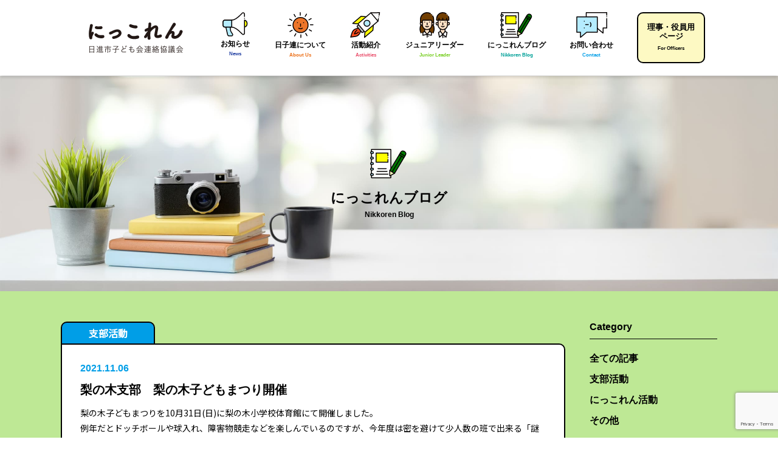

--- FILE ---
content_type: text/html; charset=UTF-8
request_url: https://nikkoren-nisshin.com/blog/%E6%A2%A8%E3%81%AE%E6%9C%A8%E6%94%AF%E9%83%A8%E3%80%80%E6%A2%A8%E3%81%AE%E6%9C%A8%E5%AD%90%E3%81%A9%E3%82%82%E3%81%BE%E3%81%A4%E3%82%8A%E9%96%8B%E5%82%AC/
body_size: 10755
content:
<!doctype html>
<html>
<head>
	<meta charset="UTF-8">
	<meta name="viewport" content="width=device-width, initial-scale=1.0">
	<link rel="profile" href="https://gmpg.org/xfn/11">
	<link href="https://use.fontawesome.com/releases/v5.6.1/css/all.css" rel="stylesheet">
	<link href="https://nikkoren-nisshin.com/wp-content/themes/p_temp/css/common.min.css" rel="stylesheet">
	<link href="https://nikkoren-nisshin.com/wp-content/themes/p_temp/css/flickity.min.css" rel="stylesheet">
	<script src="https://ajax.googleapis.com/ajax/libs/jquery/3.4.1/jquery.min.js"></script>
	<script src="https://cdnjs.cloudflare.com/ajax/libs/gsap/2.1.1/TweenMax.min.js"></script>
	<link href="https://fonts.googleapis.com/css?family=Noto+Sans+JP&amp;subset=japanese" rel="stylesheet">
	<script>
	  (function(d) {
	    var config = {
	      kitId: 'rjj6zcj',
	      scriptTimeout: 3000,
	      async: true
	    },
	    h=d.documentElement,t=setTimeout(function(){h.className=h.className.replace(/\bwf-loading\b/g,"")+" wf-inactive";},config.scriptTimeout),tk=d.createElement("script"),f=false,s=d.getElementsByTagName("script")[0],a;h.className+=" wf-loading";tk.src='https://use.typekit.net/'+config.kitId+'.js';tk.async=true;tk.onload=tk.onreadystatechange=function(){a=this.readyState;if(f||a&&a!="complete"&&a!="loaded")return;f=true;clearTimeout(t);try{Typekit.load(config)}catch(e){}};s.parentNode.insertBefore(tk,s)
	  })(document);
	</script>
	<meta name="google-site-verification" content="jlY21xigVAREVasTjJBbz8NQeKTdqPiwK3kH1-7yme0" />
	<title>梨の木支部 梨の木子どもまつり開催 | にっこれん</title>
	<style>img:is([sizes="auto" i], [sizes^="auto," i]) { contain-intrinsic-size: 3000px 1500px }</style>
	
		<!-- All in One SEO 4.8.5 - aioseo.com -->
	<meta name="robots" content="max-image-preview:large" />
	<link rel="canonical" href="https://nikkoren-nisshin.com/blog/%e6%a2%a8%e3%81%ae%e6%9c%a8%e6%94%af%e9%83%a8%e3%80%80%e6%a2%a8%e3%81%ae%e6%9c%a8%e5%ad%90%e3%81%a9%e3%82%82%e3%81%be%e3%81%a4%e3%82%8a%e9%96%8b%e5%82%ac/" />
	<meta name="generator" content="All in One SEO (AIOSEO) 4.8.5" />
		<meta property="og:locale" content="ja_JP" />
		<meta property="og:site_name" content="にっこれん | 日進市子ども会連絡協議会" />
		<meta property="og:type" content="article" />
		<meta property="og:title" content="梨の木支部 梨の木子どもまつり開催 | にっこれん" />
		<meta property="og:url" content="https://nikkoren-nisshin.com/blog/%e6%a2%a8%e3%81%ae%e6%9c%a8%e6%94%af%e9%83%a8%e3%80%80%e6%a2%a8%e3%81%ae%e6%9c%a8%e5%ad%90%e3%81%a9%e3%82%82%e3%81%be%e3%81%a4%e3%82%8a%e9%96%8b%e5%82%ac/" />
		<meta property="article:published_time" content="2021-11-06T04:17:31+00:00" />
		<meta property="article:modified_time" content="2021-11-06T04:24:54+00:00" />
		<meta name="twitter:card" content="summary" />
		<meta name="twitter:title" content="梨の木支部 梨の木子どもまつり開催 | にっこれん" />
		<script type="application/ld+json" class="aioseo-schema">
			{"@context":"https:\/\/schema.org","@graph":[{"@type":"BreadcrumbList","@id":"https:\/\/nikkoren-nisshin.com\/blog\/%e6%a2%a8%e3%81%ae%e6%9c%a8%e6%94%af%e9%83%a8%e3%80%80%e6%a2%a8%e3%81%ae%e6%9c%a8%e5%ad%90%e3%81%a9%e3%82%82%e3%81%be%e3%81%a4%e3%82%8a%e9%96%8b%e5%82%ac\/#breadcrumblist","itemListElement":[{"@type":"ListItem","@id":"https:\/\/nikkoren-nisshin.com#listItem","position":1,"name":"Home","item":"https:\/\/nikkoren-nisshin.com","nextItem":{"@type":"ListItem","@id":"https:\/\/nikkoren-nisshin.com\/blog\/#listItem","name":"\u30d6\u30ed\u30b0"}},{"@type":"ListItem","@id":"https:\/\/nikkoren-nisshin.com\/blog\/#listItem","position":2,"name":"\u30d6\u30ed\u30b0","item":"https:\/\/nikkoren-nisshin.com\/blog\/","nextItem":{"@type":"ListItem","@id":"https:\/\/nikkoren-nisshin.com\/blog_cat\/shibukatsu\/#listItem","name":"\u652f\u90e8\u6d3b\u52d5"},"previousItem":{"@type":"ListItem","@id":"https:\/\/nikkoren-nisshin.com#listItem","name":"Home"}},{"@type":"ListItem","@id":"https:\/\/nikkoren-nisshin.com\/blog_cat\/shibukatsu\/#listItem","position":3,"name":"\u652f\u90e8\u6d3b\u52d5","item":"https:\/\/nikkoren-nisshin.com\/blog_cat\/shibukatsu\/","nextItem":{"@type":"ListItem","@id":"https:\/\/nikkoren-nisshin.com\/blog\/%e6%a2%a8%e3%81%ae%e6%9c%a8%e6%94%af%e9%83%a8%e3%80%80%e6%a2%a8%e3%81%ae%e6%9c%a8%e5%ad%90%e3%81%a9%e3%82%82%e3%81%be%e3%81%a4%e3%82%8a%e9%96%8b%e5%82%ac\/#listItem","name":"\u68a8\u306e\u6728\u652f\u90e8\u3000\u68a8\u306e\u6728\u5b50\u3069\u3082\u307e\u3064\u308a\u958b\u50ac"},"previousItem":{"@type":"ListItem","@id":"https:\/\/nikkoren-nisshin.com\/blog\/#listItem","name":"\u30d6\u30ed\u30b0"}},{"@type":"ListItem","@id":"https:\/\/nikkoren-nisshin.com\/blog\/%e6%a2%a8%e3%81%ae%e6%9c%a8%e6%94%af%e9%83%a8%e3%80%80%e6%a2%a8%e3%81%ae%e6%9c%a8%e5%ad%90%e3%81%a9%e3%82%82%e3%81%be%e3%81%a4%e3%82%8a%e9%96%8b%e5%82%ac\/#listItem","position":4,"name":"\u68a8\u306e\u6728\u652f\u90e8\u3000\u68a8\u306e\u6728\u5b50\u3069\u3082\u307e\u3064\u308a\u958b\u50ac","previousItem":{"@type":"ListItem","@id":"https:\/\/nikkoren-nisshin.com\/blog_cat\/shibukatsu\/#listItem","name":"\u652f\u90e8\u6d3b\u52d5"}}]},{"@type":"Organization","@id":"https:\/\/nikkoren-nisshin.com\/#organization","name":"\u65e5\u9032\u5e02\u5b50\u3069\u3082\u4f1a\u9023\u7d61\u5354\u8b70\u4f1a \u4e8b\u52d9\u5c40","description":"\u65e5\u9032\u5e02\u5b50\u3069\u3082\u4f1a\u9023\u7d61\u5354\u8b70\u4f1a","url":"https:\/\/nikkoren-nisshin.com\/","telephone":"+81561734885","logo":{"@type":"ImageObject","url":"https:\/\/nikkoren-nisshin.com\/wp-content\/uploads\/2021\/01\/f_logo.png","@id":"https:\/\/nikkoren-nisshin.com\/blog\/%e6%a2%a8%e3%81%ae%e6%9c%a8%e6%94%af%e9%83%a8%e3%80%80%e6%a2%a8%e3%81%ae%e6%9c%a8%e5%ad%90%e3%81%a9%e3%82%82%e3%81%be%e3%81%a4%e3%82%8a%e9%96%8b%e5%82%ac\/#organizationLogo","width":129,"height":129},"image":{"@id":"https:\/\/nikkoren-nisshin.com\/blog\/%e6%a2%a8%e3%81%ae%e6%9c%a8%e6%94%af%e9%83%a8%e3%80%80%e6%a2%a8%e3%81%ae%e6%9c%a8%e5%ad%90%e3%81%a9%e3%82%82%e3%81%be%e3%81%a4%e3%82%8a%e9%96%8b%e5%82%ac\/#organizationLogo"}},{"@type":"WebPage","@id":"https:\/\/nikkoren-nisshin.com\/blog\/%e6%a2%a8%e3%81%ae%e6%9c%a8%e6%94%af%e9%83%a8%e3%80%80%e6%a2%a8%e3%81%ae%e6%9c%a8%e5%ad%90%e3%81%a9%e3%82%82%e3%81%be%e3%81%a4%e3%82%8a%e9%96%8b%e5%82%ac\/#webpage","url":"https:\/\/nikkoren-nisshin.com\/blog\/%e6%a2%a8%e3%81%ae%e6%9c%a8%e6%94%af%e9%83%a8%e3%80%80%e6%a2%a8%e3%81%ae%e6%9c%a8%e5%ad%90%e3%81%a9%e3%82%82%e3%81%be%e3%81%a4%e3%82%8a%e9%96%8b%e5%82%ac\/","name":"\u68a8\u306e\u6728\u652f\u90e8 \u68a8\u306e\u6728\u5b50\u3069\u3082\u307e\u3064\u308a\u958b\u50ac | \u306b\u3063\u3053\u308c\u3093","inLanguage":"ja","isPartOf":{"@id":"https:\/\/nikkoren-nisshin.com\/#website"},"breadcrumb":{"@id":"https:\/\/nikkoren-nisshin.com\/blog\/%e6%a2%a8%e3%81%ae%e6%9c%a8%e6%94%af%e9%83%a8%e3%80%80%e6%a2%a8%e3%81%ae%e6%9c%a8%e5%ad%90%e3%81%a9%e3%82%82%e3%81%be%e3%81%a4%e3%82%8a%e9%96%8b%e5%82%ac\/#breadcrumblist"},"image":{"@type":"ImageObject","url":"https:\/\/nikkoren-nisshin.com\/wp-content\/uploads\/2021\/11\/15033008420324.jpg","@id":"https:\/\/nikkoren-nisshin.com\/blog\/%e6%a2%a8%e3%81%ae%e6%9c%a8%e6%94%af%e9%83%a8%e3%80%80%e6%a2%a8%e3%81%ae%e6%9c%a8%e5%ad%90%e3%81%a9%e3%82%82%e3%81%be%e3%81%a4%e3%82%8a%e9%96%8b%e5%82%ac\/#mainImage","width":1620,"height":1080},"primaryImageOfPage":{"@id":"https:\/\/nikkoren-nisshin.com\/blog\/%e6%a2%a8%e3%81%ae%e6%9c%a8%e6%94%af%e9%83%a8%e3%80%80%e6%a2%a8%e3%81%ae%e6%9c%a8%e5%ad%90%e3%81%a9%e3%82%82%e3%81%be%e3%81%a4%e3%82%8a%e9%96%8b%e5%82%ac\/#mainImage"},"datePublished":"2021-11-06T13:17:31+09:00","dateModified":"2021-11-06T13:24:54+09:00"},{"@type":"WebSite","@id":"https:\/\/nikkoren-nisshin.com\/#website","url":"https:\/\/nikkoren-nisshin.com\/","name":"\u306b\u3063\u3053\u308c\u3093","description":"\u65e5\u9032\u5e02\u5b50\u3069\u3082\u4f1a\u9023\u7d61\u5354\u8b70\u4f1a","inLanguage":"ja","publisher":{"@id":"https:\/\/nikkoren-nisshin.com\/#organization"}}]}
		</script>
		<!-- All in One SEO -->

<link rel="alternate" type="application/rss+xml" title="にっこれん &raquo; フィード" href="https://nikkoren-nisshin.com/feed/" />
<link rel="alternate" type="application/rss+xml" title="にっこれん &raquo; コメントフィード" href="https://nikkoren-nisshin.com/comments/feed/" />
<script>
window._wpemojiSettings = {"baseUrl":"https:\/\/s.w.org\/images\/core\/emoji\/16.0.1\/72x72\/","ext":".png","svgUrl":"https:\/\/s.w.org\/images\/core\/emoji\/16.0.1\/svg\/","svgExt":".svg","source":{"concatemoji":"https:\/\/nikkoren-nisshin.com\/wp-includes\/js\/wp-emoji-release.min.js?ver=6.8.2"}};
/*! This file is auto-generated */
!function(s,n){var o,i,e;function c(e){try{var t={supportTests:e,timestamp:(new Date).valueOf()};sessionStorage.setItem(o,JSON.stringify(t))}catch(e){}}function p(e,t,n){e.clearRect(0,0,e.canvas.width,e.canvas.height),e.fillText(t,0,0);var t=new Uint32Array(e.getImageData(0,0,e.canvas.width,e.canvas.height).data),a=(e.clearRect(0,0,e.canvas.width,e.canvas.height),e.fillText(n,0,0),new Uint32Array(e.getImageData(0,0,e.canvas.width,e.canvas.height).data));return t.every(function(e,t){return e===a[t]})}function u(e,t){e.clearRect(0,0,e.canvas.width,e.canvas.height),e.fillText(t,0,0);for(var n=e.getImageData(16,16,1,1),a=0;a<n.data.length;a++)if(0!==n.data[a])return!1;return!0}function f(e,t,n,a){switch(t){case"flag":return n(e,"\ud83c\udff3\ufe0f\u200d\u26a7\ufe0f","\ud83c\udff3\ufe0f\u200b\u26a7\ufe0f")?!1:!n(e,"\ud83c\udde8\ud83c\uddf6","\ud83c\udde8\u200b\ud83c\uddf6")&&!n(e,"\ud83c\udff4\udb40\udc67\udb40\udc62\udb40\udc65\udb40\udc6e\udb40\udc67\udb40\udc7f","\ud83c\udff4\u200b\udb40\udc67\u200b\udb40\udc62\u200b\udb40\udc65\u200b\udb40\udc6e\u200b\udb40\udc67\u200b\udb40\udc7f");case"emoji":return!a(e,"\ud83e\udedf")}return!1}function g(e,t,n,a){var r="undefined"!=typeof WorkerGlobalScope&&self instanceof WorkerGlobalScope?new OffscreenCanvas(300,150):s.createElement("canvas"),o=r.getContext("2d",{willReadFrequently:!0}),i=(o.textBaseline="top",o.font="600 32px Arial",{});return e.forEach(function(e){i[e]=t(o,e,n,a)}),i}function t(e){var t=s.createElement("script");t.src=e,t.defer=!0,s.head.appendChild(t)}"undefined"!=typeof Promise&&(o="wpEmojiSettingsSupports",i=["flag","emoji"],n.supports={everything:!0,everythingExceptFlag:!0},e=new Promise(function(e){s.addEventListener("DOMContentLoaded",e,{once:!0})}),new Promise(function(t){var n=function(){try{var e=JSON.parse(sessionStorage.getItem(o));if("object"==typeof e&&"number"==typeof e.timestamp&&(new Date).valueOf()<e.timestamp+604800&&"object"==typeof e.supportTests)return e.supportTests}catch(e){}return null}();if(!n){if("undefined"!=typeof Worker&&"undefined"!=typeof OffscreenCanvas&&"undefined"!=typeof URL&&URL.createObjectURL&&"undefined"!=typeof Blob)try{var e="postMessage("+g.toString()+"("+[JSON.stringify(i),f.toString(),p.toString(),u.toString()].join(",")+"));",a=new Blob([e],{type:"text/javascript"}),r=new Worker(URL.createObjectURL(a),{name:"wpTestEmojiSupports"});return void(r.onmessage=function(e){c(n=e.data),r.terminate(),t(n)})}catch(e){}c(n=g(i,f,p,u))}t(n)}).then(function(e){for(var t in e)n.supports[t]=e[t],n.supports.everything=n.supports.everything&&n.supports[t],"flag"!==t&&(n.supports.everythingExceptFlag=n.supports.everythingExceptFlag&&n.supports[t]);n.supports.everythingExceptFlag=n.supports.everythingExceptFlag&&!n.supports.flag,n.DOMReady=!1,n.readyCallback=function(){n.DOMReady=!0}}).then(function(){return e}).then(function(){var e;n.supports.everything||(n.readyCallback(),(e=n.source||{}).concatemoji?t(e.concatemoji):e.wpemoji&&e.twemoji&&(t(e.twemoji),t(e.wpemoji)))}))}((window,document),window._wpemojiSettings);
</script>
<style id='wp-emoji-styles-inline-css'>

	img.wp-smiley, img.emoji {
		display: inline !important;
		border: none !important;
		box-shadow: none !important;
		height: 1em !important;
		width: 1em !important;
		margin: 0 0.07em !important;
		vertical-align: -0.1em !important;
		background: none !important;
		padding: 0 !important;
	}
</style>
<link rel='stylesheet' id='wp-block-library-css' href='https://nikkoren-nisshin.com/wp-includes/css/dist/block-library/style.min.css?ver=6.8.2' media='all' />
<style id='classic-theme-styles-inline-css'>
/*! This file is auto-generated */
.wp-block-button__link{color:#fff;background-color:#32373c;border-radius:9999px;box-shadow:none;text-decoration:none;padding:calc(.667em + 2px) calc(1.333em + 2px);font-size:1.125em}.wp-block-file__button{background:#32373c;color:#fff;text-decoration:none}
</style>
<style id='global-styles-inline-css'>
:root{--wp--preset--aspect-ratio--square: 1;--wp--preset--aspect-ratio--4-3: 4/3;--wp--preset--aspect-ratio--3-4: 3/4;--wp--preset--aspect-ratio--3-2: 3/2;--wp--preset--aspect-ratio--2-3: 2/3;--wp--preset--aspect-ratio--16-9: 16/9;--wp--preset--aspect-ratio--9-16: 9/16;--wp--preset--color--black: #000000;--wp--preset--color--cyan-bluish-gray: #abb8c3;--wp--preset--color--white: #ffffff;--wp--preset--color--pale-pink: #f78da7;--wp--preset--color--vivid-red: #cf2e2e;--wp--preset--color--luminous-vivid-orange: #ff6900;--wp--preset--color--luminous-vivid-amber: #fcb900;--wp--preset--color--light-green-cyan: #7bdcb5;--wp--preset--color--vivid-green-cyan: #00d084;--wp--preset--color--pale-cyan-blue: #8ed1fc;--wp--preset--color--vivid-cyan-blue: #0693e3;--wp--preset--color--vivid-purple: #9b51e0;--wp--preset--gradient--vivid-cyan-blue-to-vivid-purple: linear-gradient(135deg,rgba(6,147,227,1) 0%,rgb(155,81,224) 100%);--wp--preset--gradient--light-green-cyan-to-vivid-green-cyan: linear-gradient(135deg,rgb(122,220,180) 0%,rgb(0,208,130) 100%);--wp--preset--gradient--luminous-vivid-amber-to-luminous-vivid-orange: linear-gradient(135deg,rgba(252,185,0,1) 0%,rgba(255,105,0,1) 100%);--wp--preset--gradient--luminous-vivid-orange-to-vivid-red: linear-gradient(135deg,rgba(255,105,0,1) 0%,rgb(207,46,46) 100%);--wp--preset--gradient--very-light-gray-to-cyan-bluish-gray: linear-gradient(135deg,rgb(238,238,238) 0%,rgb(169,184,195) 100%);--wp--preset--gradient--cool-to-warm-spectrum: linear-gradient(135deg,rgb(74,234,220) 0%,rgb(151,120,209) 20%,rgb(207,42,186) 40%,rgb(238,44,130) 60%,rgb(251,105,98) 80%,rgb(254,248,76) 100%);--wp--preset--gradient--blush-light-purple: linear-gradient(135deg,rgb(255,206,236) 0%,rgb(152,150,240) 100%);--wp--preset--gradient--blush-bordeaux: linear-gradient(135deg,rgb(254,205,165) 0%,rgb(254,45,45) 50%,rgb(107,0,62) 100%);--wp--preset--gradient--luminous-dusk: linear-gradient(135deg,rgb(255,203,112) 0%,rgb(199,81,192) 50%,rgb(65,88,208) 100%);--wp--preset--gradient--pale-ocean: linear-gradient(135deg,rgb(255,245,203) 0%,rgb(182,227,212) 50%,rgb(51,167,181) 100%);--wp--preset--gradient--electric-grass: linear-gradient(135deg,rgb(202,248,128) 0%,rgb(113,206,126) 100%);--wp--preset--gradient--midnight: linear-gradient(135deg,rgb(2,3,129) 0%,rgb(40,116,252) 100%);--wp--preset--font-size--small: 13px;--wp--preset--font-size--medium: 20px;--wp--preset--font-size--large: 36px;--wp--preset--font-size--x-large: 42px;--wp--preset--spacing--20: 0.44rem;--wp--preset--spacing--30: 0.67rem;--wp--preset--spacing--40: 1rem;--wp--preset--spacing--50: 1.5rem;--wp--preset--spacing--60: 2.25rem;--wp--preset--spacing--70: 3.38rem;--wp--preset--spacing--80: 5.06rem;--wp--preset--shadow--natural: 6px 6px 9px rgba(0, 0, 0, 0.2);--wp--preset--shadow--deep: 12px 12px 50px rgba(0, 0, 0, 0.4);--wp--preset--shadow--sharp: 6px 6px 0px rgba(0, 0, 0, 0.2);--wp--preset--shadow--outlined: 6px 6px 0px -3px rgba(255, 255, 255, 1), 6px 6px rgba(0, 0, 0, 1);--wp--preset--shadow--crisp: 6px 6px 0px rgba(0, 0, 0, 1);}:where(.is-layout-flex){gap: 0.5em;}:where(.is-layout-grid){gap: 0.5em;}body .is-layout-flex{display: flex;}.is-layout-flex{flex-wrap: wrap;align-items: center;}.is-layout-flex > :is(*, div){margin: 0;}body .is-layout-grid{display: grid;}.is-layout-grid > :is(*, div){margin: 0;}:where(.wp-block-columns.is-layout-flex){gap: 2em;}:where(.wp-block-columns.is-layout-grid){gap: 2em;}:where(.wp-block-post-template.is-layout-flex){gap: 1.25em;}:where(.wp-block-post-template.is-layout-grid){gap: 1.25em;}.has-black-color{color: var(--wp--preset--color--black) !important;}.has-cyan-bluish-gray-color{color: var(--wp--preset--color--cyan-bluish-gray) !important;}.has-white-color{color: var(--wp--preset--color--white) !important;}.has-pale-pink-color{color: var(--wp--preset--color--pale-pink) !important;}.has-vivid-red-color{color: var(--wp--preset--color--vivid-red) !important;}.has-luminous-vivid-orange-color{color: var(--wp--preset--color--luminous-vivid-orange) !important;}.has-luminous-vivid-amber-color{color: var(--wp--preset--color--luminous-vivid-amber) !important;}.has-light-green-cyan-color{color: var(--wp--preset--color--light-green-cyan) !important;}.has-vivid-green-cyan-color{color: var(--wp--preset--color--vivid-green-cyan) !important;}.has-pale-cyan-blue-color{color: var(--wp--preset--color--pale-cyan-blue) !important;}.has-vivid-cyan-blue-color{color: var(--wp--preset--color--vivid-cyan-blue) !important;}.has-vivid-purple-color{color: var(--wp--preset--color--vivid-purple) !important;}.has-black-background-color{background-color: var(--wp--preset--color--black) !important;}.has-cyan-bluish-gray-background-color{background-color: var(--wp--preset--color--cyan-bluish-gray) !important;}.has-white-background-color{background-color: var(--wp--preset--color--white) !important;}.has-pale-pink-background-color{background-color: var(--wp--preset--color--pale-pink) !important;}.has-vivid-red-background-color{background-color: var(--wp--preset--color--vivid-red) !important;}.has-luminous-vivid-orange-background-color{background-color: var(--wp--preset--color--luminous-vivid-orange) !important;}.has-luminous-vivid-amber-background-color{background-color: var(--wp--preset--color--luminous-vivid-amber) !important;}.has-light-green-cyan-background-color{background-color: var(--wp--preset--color--light-green-cyan) !important;}.has-vivid-green-cyan-background-color{background-color: var(--wp--preset--color--vivid-green-cyan) !important;}.has-pale-cyan-blue-background-color{background-color: var(--wp--preset--color--pale-cyan-blue) !important;}.has-vivid-cyan-blue-background-color{background-color: var(--wp--preset--color--vivid-cyan-blue) !important;}.has-vivid-purple-background-color{background-color: var(--wp--preset--color--vivid-purple) !important;}.has-black-border-color{border-color: var(--wp--preset--color--black) !important;}.has-cyan-bluish-gray-border-color{border-color: var(--wp--preset--color--cyan-bluish-gray) !important;}.has-white-border-color{border-color: var(--wp--preset--color--white) !important;}.has-pale-pink-border-color{border-color: var(--wp--preset--color--pale-pink) !important;}.has-vivid-red-border-color{border-color: var(--wp--preset--color--vivid-red) !important;}.has-luminous-vivid-orange-border-color{border-color: var(--wp--preset--color--luminous-vivid-orange) !important;}.has-luminous-vivid-amber-border-color{border-color: var(--wp--preset--color--luminous-vivid-amber) !important;}.has-light-green-cyan-border-color{border-color: var(--wp--preset--color--light-green-cyan) !important;}.has-vivid-green-cyan-border-color{border-color: var(--wp--preset--color--vivid-green-cyan) !important;}.has-pale-cyan-blue-border-color{border-color: var(--wp--preset--color--pale-cyan-blue) !important;}.has-vivid-cyan-blue-border-color{border-color: var(--wp--preset--color--vivid-cyan-blue) !important;}.has-vivid-purple-border-color{border-color: var(--wp--preset--color--vivid-purple) !important;}.has-vivid-cyan-blue-to-vivid-purple-gradient-background{background: var(--wp--preset--gradient--vivid-cyan-blue-to-vivid-purple) !important;}.has-light-green-cyan-to-vivid-green-cyan-gradient-background{background: var(--wp--preset--gradient--light-green-cyan-to-vivid-green-cyan) !important;}.has-luminous-vivid-amber-to-luminous-vivid-orange-gradient-background{background: var(--wp--preset--gradient--luminous-vivid-amber-to-luminous-vivid-orange) !important;}.has-luminous-vivid-orange-to-vivid-red-gradient-background{background: var(--wp--preset--gradient--luminous-vivid-orange-to-vivid-red) !important;}.has-very-light-gray-to-cyan-bluish-gray-gradient-background{background: var(--wp--preset--gradient--very-light-gray-to-cyan-bluish-gray) !important;}.has-cool-to-warm-spectrum-gradient-background{background: var(--wp--preset--gradient--cool-to-warm-spectrum) !important;}.has-blush-light-purple-gradient-background{background: var(--wp--preset--gradient--blush-light-purple) !important;}.has-blush-bordeaux-gradient-background{background: var(--wp--preset--gradient--blush-bordeaux) !important;}.has-luminous-dusk-gradient-background{background: var(--wp--preset--gradient--luminous-dusk) !important;}.has-pale-ocean-gradient-background{background: var(--wp--preset--gradient--pale-ocean) !important;}.has-electric-grass-gradient-background{background: var(--wp--preset--gradient--electric-grass) !important;}.has-midnight-gradient-background{background: var(--wp--preset--gradient--midnight) !important;}.has-small-font-size{font-size: var(--wp--preset--font-size--small) !important;}.has-medium-font-size{font-size: var(--wp--preset--font-size--medium) !important;}.has-large-font-size{font-size: var(--wp--preset--font-size--large) !important;}.has-x-large-font-size{font-size: var(--wp--preset--font-size--x-large) !important;}
:where(.wp-block-post-template.is-layout-flex){gap: 1.25em;}:where(.wp-block-post-template.is-layout-grid){gap: 1.25em;}
:where(.wp-block-columns.is-layout-flex){gap: 2em;}:where(.wp-block-columns.is-layout-grid){gap: 2em;}
:root :where(.wp-block-pullquote){font-size: 1.5em;line-height: 1.6;}
</style>
<link rel='stylesheet' id='contact-form-7-css' href='https://nikkoren-nisshin.com/wp-content/plugins/contact-form-7/includes/css/styles.css?ver=6.1' media='all' />
<link rel='stylesheet' id='contact-form-7-confirm-css' href='https://nikkoren-nisshin.com/wp-content/plugins/contact-form-7-add-confirm/includes/css/styles.css?ver=5.1' media='all' />
<link rel='stylesheet' id='kd_temp-style-css' href='https://nikkoren-nisshin.com/wp-content/themes/p_temp/style.css?ver=1.0.0' media='all' />
<script src="https://nikkoren-nisshin.com/wp-includes/js/jquery/jquery.min.js?ver=3.7.1" id="jquery-core-js"></script>
<script src="https://nikkoren-nisshin.com/wp-includes/js/jquery/jquery-migrate.min.js?ver=3.4.1" id="jquery-migrate-js"></script>
<link rel="https://api.w.org/" href="https://nikkoren-nisshin.com/wp-json/" /><link rel="alternate" title="JSON" type="application/json" href="https://nikkoren-nisshin.com/wp-json/wp/v2/blog/402" /><link rel="EditURI" type="application/rsd+xml" title="RSD" href="https://nikkoren-nisshin.com/xmlrpc.php?rsd" />
<meta name="generator" content="WordPress 6.8.2" />
<link rel='shortlink' href='https://nikkoren-nisshin.com/?p=402' />
<link rel="alternate" title="oEmbed (JSON)" type="application/json+oembed" href="https://nikkoren-nisshin.com/wp-json/oembed/1.0/embed?url=https%3A%2F%2Fnikkoren-nisshin.com%2Fblog%2F%25e6%25a2%25a8%25e3%2581%25ae%25e6%259c%25a8%25e6%2594%25af%25e9%2583%25a8%25e3%2580%2580%25e6%25a2%25a8%25e3%2581%25ae%25e6%259c%25a8%25e5%25ad%2590%25e3%2581%25a9%25e3%2582%2582%25e3%2581%25be%25e3%2581%25a4%25e3%2582%258a%25e9%2596%258b%25e5%2582%25ac%2F" />
<link rel="alternate" title="oEmbed (XML)" type="text/xml+oembed" href="https://nikkoren-nisshin.com/wp-json/oembed/1.0/embed?url=https%3A%2F%2Fnikkoren-nisshin.com%2Fblog%2F%25e6%25a2%25a8%25e3%2581%25ae%25e6%259c%25a8%25e6%2594%25af%25e9%2583%25a8%25e3%2580%2580%25e6%25a2%25a8%25e3%2581%25ae%25e6%259c%25a8%25e5%25ad%2590%25e3%2581%25a9%25e3%2582%2582%25e3%2581%25be%25e3%2581%25a4%25e3%2582%258a%25e9%2596%258b%25e5%2582%25ac%2F&#038;format=xml" />
<link rel="apple-touch-icon" sizes="120x120" href="/wp-content/uploads/fbrfg/apple-touch-icon.png">
<link rel="icon" type="image/png" sizes="32x32" href="/wp-content/uploads/fbrfg/favicon-32x32.png">
<link rel="icon" type="image/png" sizes="16x16" href="/wp-content/uploads/fbrfg/favicon-16x16.png">
<link rel="manifest" href="/wp-content/uploads/fbrfg/site.webmanifest">
<link rel="mask-icon" href="/wp-content/uploads/fbrfg/safari-pinned-tab.svg" color="#5bbad5">
<link rel="shortcut icon" href="/wp-content/uploads/fbrfg/favicon.ico">
<meta name="msapplication-TileColor" content="#ffffff">
<meta name="msapplication-config" content="/wp-content/uploads/fbrfg/browserconfig.xml">
<meta name="theme-color" content="#ffffff"><style>.recentcomments a{display:inline !important;padding:0 !important;margin:0 !important;}</style><link rel="icon" href="https://nikkoren-nisshin.com/wp-content/uploads/2021/01/cropped-f_logo-32x32.png" sizes="32x32" />
<link rel="icon" href="https://nikkoren-nisshin.com/wp-content/uploads/2021/01/cropped-f_logo-192x192.png" sizes="192x192" />
<link rel="apple-touch-icon" href="https://nikkoren-nisshin.com/wp-content/uploads/2021/01/cropped-f_logo-180x180.png" />
<meta name="msapplication-TileImage" content="https://nikkoren-nisshin.com/wp-content/uploads/2021/01/cropped-f_logo-270x270.png" />
</head>
<body data-rsssl=1 class="body_close under_body">
	<header class="common_h h_under">
		<div class="in pc">
			<h1>
				<a href="https://nikkoren-nisshin.com">
					<img src="https://nikkoren-nisshin.com/wp-content/themes/p_temp/images/common/h_logo.png" alt="日進市子ども会連絡協議会">
				</a>
			</h1>
			<ul>
				<li><a href="https://nikkoren-nisshin.com/news"><div class="img"><img src="https://nikkoren-nisshin.com/wp-content/themes/p_temp/images/common/h_nav_icon1.jpg" alt=""></div><div class="tl">お知らせ<span>News</span></div></a></li>
				<li><a href="https://nikkoren-nisshin.com/aboutus"><div class="img"><img src="https://nikkoren-nisshin.com/wp-content/themes/p_temp/images/common/h_nav_icon2.jpg" alt=""></div><div class="tl">日子連について<span>About Us</span></div></a></li>
				<li><a href="https://nikkoren-nisshin.com/activities"><div class="img"><img src="https://nikkoren-nisshin.com/wp-content/themes/p_temp/images/common/h_nav_icon4.jpg" alt=""></div><div class="tl">活動紹介<span>Activities</span></div></a></li>
				<li><a href="https://nikkoren-nisshin.com/jrleader"><div class="img"><img src="https://nikkoren-nisshin.com/wp-content/themes/p_temp/images/common/h_nav_icon5.jpg" alt=""></div><div class="tl">ジュニアリーダー<span>Junior Leader</span></div></a></li>
				<li><a href="https://nikkoren-nisshin.com/blog"><div class="img"><img src="https://nikkoren-nisshin.com/wp-content/themes/p_temp/images/common/h_nav_icon3.jpg" alt=""></div><div class="tl">にっこれんブログ<span>Nikkoren Blog</span></div></a></li>
				<li><a href="https://nikkoren-nisshin.com/contact"><div class="img"><img src="https://nikkoren-nisshin.com/wp-content/themes/p_temp/images/common/h_nav_icon6.jpg" alt=""></div><div class="tl">お問い合わせ<span>Contact</span></div></a></li>
				<li class="h_nav_mail"><a href="https://nikkoren-nisshin.com/signin"></span><div class="tl">理事・役員用<br>ページ<span>For Officers</span></div></a></li>
			</ul>
		</div>
	</header>
	<div class="header_sp_wrap tab">
		<div class="logo">
			<a href="https://nikkoren-nisshin.com">
				<img src="https://nikkoren-nisshin.com/wp-content/themes/p_temp/images/common/h_logo.png" alt="日進市子ども会連絡協議会">
			</a>
		</div>
		<div class="h_menu_box">
			<div class="h_menu">
				<span class="h_m_line"></span>
				<span class="h_m_line"></span>
				<span class="h_m_line"></span>
			</div>
			<span class="h_m_txt">MENU</span>
		</div>
	</div>
	<div class="menu tab">
		<ul class="menu_li">
			<li><a href="https://nikkoren-nisshin.com/news"><div class="img"><img src="https://nikkoren-nisshin.com/wp-content/themes/p_temp/images/common/h_nav_icon1.jpg" alt=""></div><div class="tl">お知らせ</div></a></li>
			<li><a href="https://nikkoren-nisshin.com/aboutus"><div class="img"><img src="https://nikkoren-nisshin.com/wp-content/themes/p_temp/images/common/h_nav_icon2.jpg" alt=""></div><div class="tl">日子連について</div></a></li>
			<li><a href="https://nikkoren-nisshin.com/activities"><div class="img"><img src="https://nikkoren-nisshin.com/wp-content/themes/p_temp/images/common/h_nav_icon4.jpg" alt=""></div><div class="tl">活動紹介</div></a></li>
			<li><a href="https://nikkoren-nisshin.com/jrleader"><div class="img"><img src="https://nikkoren-nisshin.com/wp-content/themes/p_temp/images/common/h_nav_icon5.jpg" alt=""></div><div class="tl">ジュニアリーダー</div></a></li>
			<li><a href="https://nikkoren-nisshin.com/blog"><div class="img"><img src="https://nikkoren-nisshin.com/wp-content/themes/p_temp/images/common/h_nav_icon3.jpg" alt=""></div><div class="tl">にっこれんブログ</div></a></li>
			<li><a href="https://nikkoren-nisshin.com/contact"><div class="img"><img src="https://nikkoren-nisshin.com/wp-content/themes/p_temp/images/common/h_nav_icon6.jpg" alt=""></div><div class="tl">お問い合わせ</div></a></li>
			<li class="h_nav_mail"><a href="https://nikkoren-nisshin.com/signin"></span><div class="tl">理事・役員用ページ</div></a></li>
		</ul>
		<ul class="menu_li2">
			<li><a href="https://nikkoren-nisshin.com">ホーム</a></li>
			<li><a href="http://www.aichi-fukushi.or.jp/kodomokai/" target="_blank">県子連</a></li>
			<li><a href="http://www.kodomo-kai.or.jp/" target="_blank">全子連</a></li>
			<li><a href="https://nikkoren-nisshin.com/privacy">プライバシーポリシー</a></li>
		</ul>
		<div class="menu_bg"></div>
	</div>
<!-- under_tl -->
<section class="under_tl blog_tl">
	<div class="icon">
		<img src="https://nikkoren-nisshin.com/wp-content/themes/p_temp/images/blog/tl_icon.png" alt="">
	</div>
	<h2 class="com_h2">
		にっこれんブログ
		<span>Nikkoren Blog</span>
	</h2>
	<div class="img tab"></div>
</section>
<!-- /under_tl -->
<!-- blog_main -->
<main class="blog_main">
	<div class="blog_main_in blog_single_in">
		<!-- art_box -->
		<div class="art_box">
<!-- blog_art -->
	<article class="blog_art shibukatsu">
	<div class="cat">支部活動</div>
	<div class="date_box">
		<span class="data">2021.11.06</span>
		<h3>梨の木支部　梨の木子どもまつり開催</h3>
		<div class="content"><p>梨の木子どもまつりを10月31日(日)に梨の木小学校体育館にて開催しました。</p>
<p>例年だとドッチボールや球入れ、障害物競走などを楽しんでいるのですが、今年度は密を避けて少人数の班で出来る「謎解きとミッション」に初挑戦です。</p>
<p>ハロウィンなので仮装して来てくれた子もいる中で、高学年2人と低学年2人の計4人ごとに班分けをし、８つの謎解きと３つのミッションのクリアを目指します。</p>
<p>小学生の子達に上手く解けるかな？というコチラの心配をよそに、皆んなドンドンと謎を解いていきます！<br />
3つの体を動かすミッションも難なくクリア！<br />
もう少し難易度を上げたほうがよかったのかな？</p>
<p>予定していた時間が少し余ったので、急遽ジャンケン大会にも突入。</p>
<p>最後に子ども達から「ちょうどいい問題だった」「もっとミッションをやりたかった」など嬉しい意見を沢山いただけました。</p>
<p>本当に楽しかったですね♬</p>
<p><img fetchpriority="high" decoding="async" class="alignnone wp-image-406 size-large" src="https://nikkoren-nisshin.com/wp-content/uploads/2021/11/15036782167700-1024x812.jpg" alt="" width="640" height="508" srcset="https://nikkoren-nisshin.com/wp-content/uploads/2021/11/15036782167700-1024x812.jpg 1024w, https://nikkoren-nisshin.com/wp-content/uploads/2021/11/15036782167700-300x238.jpg 300w, https://nikkoren-nisshin.com/wp-content/uploads/2021/11/15036782167700-768x609.jpg 768w, https://nikkoren-nisshin.com/wp-content/uploads/2021/11/15036782167700.jpg 1048w" sizes="(max-width: 640px) 100vw, 640px" /><img decoding="async" class="alignnone wp-image-405 size-large" src="https://nikkoren-nisshin.com/wp-content/uploads/2021/11/15036783384447-1024x683.jpg" alt="" width="640" height="427" srcset="https://nikkoren-nisshin.com/wp-content/uploads/2021/11/15036783384447-1024x683.jpg 1024w, https://nikkoren-nisshin.com/wp-content/uploads/2021/11/15036783384447-300x200.jpg 300w, https://nikkoren-nisshin.com/wp-content/uploads/2021/11/15036783384447-768x512.jpg 768w, https://nikkoren-nisshin.com/wp-content/uploads/2021/11/15036783384447-1536x1024.jpg 1536w, https://nikkoren-nisshin.com/wp-content/uploads/2021/11/15036783384447.jpg 1620w" sizes="(max-width: 640px) 100vw, 640px" /></p>
<p><img decoding="async" class="alignnone wp-image-404 size-large" src="https://nikkoren-nisshin.com/wp-content/uploads/2021/11/15036784462102-1024x683.jpg" alt="" width="640" height="427" srcset="https://nikkoren-nisshin.com/wp-content/uploads/2021/11/15036784462102-1024x683.jpg 1024w, https://nikkoren-nisshin.com/wp-content/uploads/2021/11/15036784462102-300x200.jpg 300w, https://nikkoren-nisshin.com/wp-content/uploads/2021/11/15036784462102-768x512.jpg 768w, https://nikkoren-nisshin.com/wp-content/uploads/2021/11/15036784462102-1536x1024.jpg 1536w, https://nikkoren-nisshin.com/wp-content/uploads/2021/11/15036784462102.jpg 1620w" sizes="(max-width: 640px) 100vw, 640px" /><img loading="lazy" decoding="async" class="alignnone wp-image-403 size-large" src="https://nikkoren-nisshin.com/wp-content/uploads/2021/11/15036785277685-1024x683.jpg" alt="" width="640" height="427" srcset="https://nikkoren-nisshin.com/wp-content/uploads/2021/11/15036785277685-1024x683.jpg 1024w, https://nikkoren-nisshin.com/wp-content/uploads/2021/11/15036785277685-300x200.jpg 300w, https://nikkoren-nisshin.com/wp-content/uploads/2021/11/15036785277685-768x512.jpg 768w, https://nikkoren-nisshin.com/wp-content/uploads/2021/11/15036785277685-1536x1024.jpg 1536w, https://nikkoren-nisshin.com/wp-content/uploads/2021/11/15036785277685.jpg 1620w" sizes="auto, (max-width: 640px) 100vw, 640px" /></p>
<p>【記者：梨の木支部　Ｉ川】</p>
</div>
	</div>
</article>
<!-- /blog_art -->
<!-- single_bt_box -->
	<div class="single_bt_box">
		<div class="single_bt prev"><a href="https://nikkoren-nisshin.com/blog/%e5%8d%97%e6%94%af%e9%83%a8%e3%80%80%e3%83%89%e3%83%83%e3%82%b8%e3%83%9c%e3%83%bc%e3%83%ab%e5%a4%a7%e4%bc%9a/" rel="prev"><i class="fas fa-chevron-left"></i></a></div>
		<div class="list_bk"><a href="https://nikkoren-nisshin.com/blog"><i class="fas fa-list"></i>一覧に戻る</a></div>
		<div class="single_bt next"><a href="https://nikkoren-nisshin.com/blog/%e7%ab%b9%e3%81%ae%e5%b1%b1%e6%94%af%e9%83%a8-%e3%82%a6%e3%82%a9%e3%83%bc%e3%82%ad%e3%83%b3%e3%82%b0%e3%83%a9%e3%83%aa%e3%83%bc%e9%96%8b%e5%82%ac%ef%bc%81/" rel="next"><i class="fas fa-chevron-right"></i></a></div>
	</div>
</div>
<!-- /art_box -->
<!-- article_menu -->
<div class="cat_wrap">
	<div class="cat">
		<div class="tl">Category</div>
		<ul><li><a href="https://nikkoren-nisshin.com/blog">全ての記事</a></li><li><a href="https://nikkoren-nisshin.com/blog_cat/shibukatsu/">支部活動</a></li><li><a href="https://nikkoren-nisshin.com/blog_cat/nikgyo/">にっこれん活動</a></li><li><a href="https://nikkoren-nisshin.com/blog_cat/z_others/">その他</a></li></ul>	</div>
	<div class="cat">
		<div class="tl">Archive</div>
		<div class="cat_bt">
			年月を選択<i class="fas fa-caret-down"></i>
			<select name="select" onChange="location.href=value;" class="date">
				<option value="https://nikkoren-nisshin.com/blog">all</option>
					<option value='https://nikkoren-nisshin.com/blog/2022/12/'> 2022年12月 </option>
	<option value='https://nikkoren-nisshin.com/blog/2022/11/'> 2022年11月 </option>
	<option value='https://nikkoren-nisshin.com/blog/2022/10/'> 2022年10月 </option>
	<option value='https://nikkoren-nisshin.com/blog/2021/12/'> 2021年12月 </option>
	<option value='https://nikkoren-nisshin.com/blog/2021/11/'> 2021年11月 </option>
	<option value='https://nikkoren-nisshin.com/blog/2021/04/'> 2021年4月 </option>
	<option value='https://nikkoren-nisshin.com/blog/2021/03/'> 2021年3月 </option>
	<option value='https://nikkoren-nisshin.com/blog/2021/02/'> 2021年2月 </option>
			</select>
		</div>
	</div>
</div>
<!-- /article_menu -->
</div>
</main>
<!-- /blog_main -->
<!-- footer -->
	<footer>
		<div class="in">
			<div class="f_logo"><img src="https://nikkoren-nisshin.com/wp-content/themes/p_temp/images/common/f_logo.png" alt="にっこれんロゴ"></div>
			<div class="box">
				<div class="tl">日進市子ども会連絡協議会</div>
				<div class="nav_box pc_tab">
					<ul>
						<li><a href="https://nikkoren-nisshin.com/news">お知らせ</a></li>
						<li><a href="https://nikkoren-nisshin.com/blog">にっこれんブログ</a></li>
						<li><a href="https://nikkoren-nisshin.com/aboutus">日子連について</a></li>
						<li><a href="https://nikkoren-nisshin.com/activities">活動紹介</a></li>
						<li><a href="https://nikkoren-nisshin.com/jrleader">ジュニアリーダー</a></li>
					</ul>
					<ul>
						<li><a href="https://nikkoren-nisshin.com/signin">理事・役員専用ページ</a></li>
						<li><a href="http://www.aichi-fukushi.or.jp/kodomokai/" target="_blank">県子連<i class="fas fa-external-link-alt"></i></a></li>
						<li><a href="http://www.kodomo-kai.or.jp/" target="_blank">全子連<i class="fas fa-external-link-alt"></i></a></li>
						<li><a href="https://nikkoren-nisshin.com/privacy">プライバシーポリシー</a></li>
						<li><a href="https://nikkoren-nisshin.com/contact">お問い合わせ</a></li>
					</ul>
				</div>
			</div>
		</div>
		<p class="copy">
			&copy;NIKKOREN 2021
		</p>
		<div class="f_bg">
			<img src="https://nikkoren-nisshin.com/wp-content/themes/p_temp/images/common/f_bg.svg" alt="">
		</div>
	</footer>
	<!-- /footer -->
<script type="speculationrules">
{"prefetch":[{"source":"document","where":{"and":[{"href_matches":"\/*"},{"not":{"href_matches":["\/wp-*.php","\/wp-admin\/*","\/wp-content\/uploads\/*","\/wp-content\/*","\/wp-content\/plugins\/*","\/wp-content\/themes\/p_temp\/*","\/*\\?(.+)"]}},{"not":{"selector_matches":"a[rel~=\"nofollow\"]"}},{"not":{"selector_matches":".no-prefetch, .no-prefetch a"}}]},"eagerness":"conservative"}]}
</script>
<script src="https://nikkoren-nisshin.com/wp-includes/js/dist/hooks.min.js?ver=4d63a3d491d11ffd8ac6" id="wp-hooks-js"></script>
<script src="https://nikkoren-nisshin.com/wp-includes/js/dist/i18n.min.js?ver=5e580eb46a90c2b997e6" id="wp-i18n-js"></script>
<script id="wp-i18n-js-after">
wp.i18n.setLocaleData( { 'text direction\u0004ltr': [ 'ltr' ] } );
</script>
<script src="https://nikkoren-nisshin.com/wp-content/plugins/contact-form-7/includes/swv/js/index.js?ver=6.1" id="swv-js"></script>
<script id="contact-form-7-js-translations">
( function( domain, translations ) {
	var localeData = translations.locale_data[ domain ] || translations.locale_data.messages;
	localeData[""].domain = domain;
	wp.i18n.setLocaleData( localeData, domain );
} )( "contact-form-7", {"translation-revision-date":"2025-06-27 09:47:49+0000","generator":"GlotPress\/4.0.1","domain":"messages","locale_data":{"messages":{"":{"domain":"messages","plural-forms":"nplurals=1; plural=0;","lang":"ja_JP"},"This contact form is placed in the wrong place.":["\u3053\u306e\u30b3\u30f3\u30bf\u30af\u30c8\u30d5\u30a9\u30fc\u30e0\u306f\u9593\u9055\u3063\u305f\u4f4d\u7f6e\u306b\u7f6e\u304b\u308c\u3066\u3044\u307e\u3059\u3002"],"Error:":["\u30a8\u30e9\u30fc:"]}},"comment":{"reference":"includes\/js\/index.js"}} );
</script>
<script id="contact-form-7-js-before">
var wpcf7 = {
    "api": {
        "root": "https:\/\/nikkoren-nisshin.com\/wp-json\/",
        "namespace": "contact-form-7\/v1"
    }
};
</script>
<script src="https://nikkoren-nisshin.com/wp-content/plugins/contact-form-7/includes/js/index.js?ver=6.1" id="contact-form-7-js"></script>
<script src="https://nikkoren-nisshin.com/wp-includes/js/jquery/jquery.form.min.js?ver=4.3.0" id="jquery-form-js"></script>
<script src="https://nikkoren-nisshin.com/wp-content/plugins/contact-form-7-add-confirm/includes/js/scripts.js?ver=5.1" id="contact-form-7-confirm-js"></script>
<script src="https://nikkoren-nisshin.com/wp-content/themes/p_temp/js/navigation.js?ver=1.0.0" id="kd_temp-navigation-js"></script>
<script src="https://nikkoren-nisshin.com/wp-content/themes/p_temp/js/skip-link-focus-fix.js?ver=1.0.0" id="kd_temp-skip-link-focus-fix-js"></script>
<script src="https://www.google.com/recaptcha/api.js?render=6LeDt0QaAAAAAOvt-uNqeQgEVEPTYORuznP4NJry&amp;ver=3.0" id="google-recaptcha-js"></script>
<script src="https://nikkoren-nisshin.com/wp-includes/js/dist/vendor/wp-polyfill.min.js?ver=3.15.0" id="wp-polyfill-js"></script>
<script id="wpcf7-recaptcha-js-before">
var wpcf7_recaptcha = {
    "sitekey": "6LeDt0QaAAAAAOvt-uNqeQgEVEPTYORuznP4NJry",
    "actions": {
        "homepage": "homepage",
        "contactform": "contactform"
    }
};
</script>
<script src="https://nikkoren-nisshin.com/wp-content/plugins/contact-form-7/modules/recaptcha/index.js?ver=6.1" id="wpcf7-recaptcha-js"></script>
<script src="https://nikkoren-nisshin.com/wp-content/themes/p_temp/js/flickity.pkgd.min.js"></script>
<script type="text/javascript">
// スライドコンテンツを後ほど操作するための配列 (グローバル変数)
var flickitySyncer = [];

// ページ内の[.flickity-syncer]のエレメントを取得する
var elms = document.getElementsByClassName( "flickity-syncer" ) ;

// [elms]全てに、ループ処理でFlickityを適用する
for( var i=0,l=elms.length; l>i; i++ )
{
flickitySyncer[i] = new Flickity( elms[i] , {
	wrapAround: true,
	autoPlay: 4000,
	contain: true,
	pageDots: false,
	draggable: true,
} ) ;
}
</script>
<script src="https://nikkoren-nisshin.com/wp-content/themes/p_temp/js/common_min.js"></script>
</body>
</html>


--- FILE ---
content_type: text/html; charset=utf-8
request_url: https://www.google.com/recaptcha/api2/anchor?ar=1&k=6LeDt0QaAAAAAOvt-uNqeQgEVEPTYORuznP4NJry&co=aHR0cHM6Ly9uaWtrb3Jlbi1uaXNzaGluLmNvbTo0NDM.&hl=en&v=PoyoqOPhxBO7pBk68S4YbpHZ&size=invisible&anchor-ms=20000&execute-ms=30000&cb=17nybxao0el7
body_size: 48490
content:
<!DOCTYPE HTML><html dir="ltr" lang="en"><head><meta http-equiv="Content-Type" content="text/html; charset=UTF-8">
<meta http-equiv="X-UA-Compatible" content="IE=edge">
<title>reCAPTCHA</title>
<style type="text/css">
/* cyrillic-ext */
@font-face {
  font-family: 'Roboto';
  font-style: normal;
  font-weight: 400;
  font-stretch: 100%;
  src: url(//fonts.gstatic.com/s/roboto/v48/KFO7CnqEu92Fr1ME7kSn66aGLdTylUAMa3GUBHMdazTgWw.woff2) format('woff2');
  unicode-range: U+0460-052F, U+1C80-1C8A, U+20B4, U+2DE0-2DFF, U+A640-A69F, U+FE2E-FE2F;
}
/* cyrillic */
@font-face {
  font-family: 'Roboto';
  font-style: normal;
  font-weight: 400;
  font-stretch: 100%;
  src: url(//fonts.gstatic.com/s/roboto/v48/KFO7CnqEu92Fr1ME7kSn66aGLdTylUAMa3iUBHMdazTgWw.woff2) format('woff2');
  unicode-range: U+0301, U+0400-045F, U+0490-0491, U+04B0-04B1, U+2116;
}
/* greek-ext */
@font-face {
  font-family: 'Roboto';
  font-style: normal;
  font-weight: 400;
  font-stretch: 100%;
  src: url(//fonts.gstatic.com/s/roboto/v48/KFO7CnqEu92Fr1ME7kSn66aGLdTylUAMa3CUBHMdazTgWw.woff2) format('woff2');
  unicode-range: U+1F00-1FFF;
}
/* greek */
@font-face {
  font-family: 'Roboto';
  font-style: normal;
  font-weight: 400;
  font-stretch: 100%;
  src: url(//fonts.gstatic.com/s/roboto/v48/KFO7CnqEu92Fr1ME7kSn66aGLdTylUAMa3-UBHMdazTgWw.woff2) format('woff2');
  unicode-range: U+0370-0377, U+037A-037F, U+0384-038A, U+038C, U+038E-03A1, U+03A3-03FF;
}
/* math */
@font-face {
  font-family: 'Roboto';
  font-style: normal;
  font-weight: 400;
  font-stretch: 100%;
  src: url(//fonts.gstatic.com/s/roboto/v48/KFO7CnqEu92Fr1ME7kSn66aGLdTylUAMawCUBHMdazTgWw.woff2) format('woff2');
  unicode-range: U+0302-0303, U+0305, U+0307-0308, U+0310, U+0312, U+0315, U+031A, U+0326-0327, U+032C, U+032F-0330, U+0332-0333, U+0338, U+033A, U+0346, U+034D, U+0391-03A1, U+03A3-03A9, U+03B1-03C9, U+03D1, U+03D5-03D6, U+03F0-03F1, U+03F4-03F5, U+2016-2017, U+2034-2038, U+203C, U+2040, U+2043, U+2047, U+2050, U+2057, U+205F, U+2070-2071, U+2074-208E, U+2090-209C, U+20D0-20DC, U+20E1, U+20E5-20EF, U+2100-2112, U+2114-2115, U+2117-2121, U+2123-214F, U+2190, U+2192, U+2194-21AE, U+21B0-21E5, U+21F1-21F2, U+21F4-2211, U+2213-2214, U+2216-22FF, U+2308-230B, U+2310, U+2319, U+231C-2321, U+2336-237A, U+237C, U+2395, U+239B-23B7, U+23D0, U+23DC-23E1, U+2474-2475, U+25AF, U+25B3, U+25B7, U+25BD, U+25C1, U+25CA, U+25CC, U+25FB, U+266D-266F, U+27C0-27FF, U+2900-2AFF, U+2B0E-2B11, U+2B30-2B4C, U+2BFE, U+3030, U+FF5B, U+FF5D, U+1D400-1D7FF, U+1EE00-1EEFF;
}
/* symbols */
@font-face {
  font-family: 'Roboto';
  font-style: normal;
  font-weight: 400;
  font-stretch: 100%;
  src: url(//fonts.gstatic.com/s/roboto/v48/KFO7CnqEu92Fr1ME7kSn66aGLdTylUAMaxKUBHMdazTgWw.woff2) format('woff2');
  unicode-range: U+0001-000C, U+000E-001F, U+007F-009F, U+20DD-20E0, U+20E2-20E4, U+2150-218F, U+2190, U+2192, U+2194-2199, U+21AF, U+21E6-21F0, U+21F3, U+2218-2219, U+2299, U+22C4-22C6, U+2300-243F, U+2440-244A, U+2460-24FF, U+25A0-27BF, U+2800-28FF, U+2921-2922, U+2981, U+29BF, U+29EB, U+2B00-2BFF, U+4DC0-4DFF, U+FFF9-FFFB, U+10140-1018E, U+10190-1019C, U+101A0, U+101D0-101FD, U+102E0-102FB, U+10E60-10E7E, U+1D2C0-1D2D3, U+1D2E0-1D37F, U+1F000-1F0FF, U+1F100-1F1AD, U+1F1E6-1F1FF, U+1F30D-1F30F, U+1F315, U+1F31C, U+1F31E, U+1F320-1F32C, U+1F336, U+1F378, U+1F37D, U+1F382, U+1F393-1F39F, U+1F3A7-1F3A8, U+1F3AC-1F3AF, U+1F3C2, U+1F3C4-1F3C6, U+1F3CA-1F3CE, U+1F3D4-1F3E0, U+1F3ED, U+1F3F1-1F3F3, U+1F3F5-1F3F7, U+1F408, U+1F415, U+1F41F, U+1F426, U+1F43F, U+1F441-1F442, U+1F444, U+1F446-1F449, U+1F44C-1F44E, U+1F453, U+1F46A, U+1F47D, U+1F4A3, U+1F4B0, U+1F4B3, U+1F4B9, U+1F4BB, U+1F4BF, U+1F4C8-1F4CB, U+1F4D6, U+1F4DA, U+1F4DF, U+1F4E3-1F4E6, U+1F4EA-1F4ED, U+1F4F7, U+1F4F9-1F4FB, U+1F4FD-1F4FE, U+1F503, U+1F507-1F50B, U+1F50D, U+1F512-1F513, U+1F53E-1F54A, U+1F54F-1F5FA, U+1F610, U+1F650-1F67F, U+1F687, U+1F68D, U+1F691, U+1F694, U+1F698, U+1F6AD, U+1F6B2, U+1F6B9-1F6BA, U+1F6BC, U+1F6C6-1F6CF, U+1F6D3-1F6D7, U+1F6E0-1F6EA, U+1F6F0-1F6F3, U+1F6F7-1F6FC, U+1F700-1F7FF, U+1F800-1F80B, U+1F810-1F847, U+1F850-1F859, U+1F860-1F887, U+1F890-1F8AD, U+1F8B0-1F8BB, U+1F8C0-1F8C1, U+1F900-1F90B, U+1F93B, U+1F946, U+1F984, U+1F996, U+1F9E9, U+1FA00-1FA6F, U+1FA70-1FA7C, U+1FA80-1FA89, U+1FA8F-1FAC6, U+1FACE-1FADC, U+1FADF-1FAE9, U+1FAF0-1FAF8, U+1FB00-1FBFF;
}
/* vietnamese */
@font-face {
  font-family: 'Roboto';
  font-style: normal;
  font-weight: 400;
  font-stretch: 100%;
  src: url(//fonts.gstatic.com/s/roboto/v48/KFO7CnqEu92Fr1ME7kSn66aGLdTylUAMa3OUBHMdazTgWw.woff2) format('woff2');
  unicode-range: U+0102-0103, U+0110-0111, U+0128-0129, U+0168-0169, U+01A0-01A1, U+01AF-01B0, U+0300-0301, U+0303-0304, U+0308-0309, U+0323, U+0329, U+1EA0-1EF9, U+20AB;
}
/* latin-ext */
@font-face {
  font-family: 'Roboto';
  font-style: normal;
  font-weight: 400;
  font-stretch: 100%;
  src: url(//fonts.gstatic.com/s/roboto/v48/KFO7CnqEu92Fr1ME7kSn66aGLdTylUAMa3KUBHMdazTgWw.woff2) format('woff2');
  unicode-range: U+0100-02BA, U+02BD-02C5, U+02C7-02CC, U+02CE-02D7, U+02DD-02FF, U+0304, U+0308, U+0329, U+1D00-1DBF, U+1E00-1E9F, U+1EF2-1EFF, U+2020, U+20A0-20AB, U+20AD-20C0, U+2113, U+2C60-2C7F, U+A720-A7FF;
}
/* latin */
@font-face {
  font-family: 'Roboto';
  font-style: normal;
  font-weight: 400;
  font-stretch: 100%;
  src: url(//fonts.gstatic.com/s/roboto/v48/KFO7CnqEu92Fr1ME7kSn66aGLdTylUAMa3yUBHMdazQ.woff2) format('woff2');
  unicode-range: U+0000-00FF, U+0131, U+0152-0153, U+02BB-02BC, U+02C6, U+02DA, U+02DC, U+0304, U+0308, U+0329, U+2000-206F, U+20AC, U+2122, U+2191, U+2193, U+2212, U+2215, U+FEFF, U+FFFD;
}
/* cyrillic-ext */
@font-face {
  font-family: 'Roboto';
  font-style: normal;
  font-weight: 500;
  font-stretch: 100%;
  src: url(//fonts.gstatic.com/s/roboto/v48/KFO7CnqEu92Fr1ME7kSn66aGLdTylUAMa3GUBHMdazTgWw.woff2) format('woff2');
  unicode-range: U+0460-052F, U+1C80-1C8A, U+20B4, U+2DE0-2DFF, U+A640-A69F, U+FE2E-FE2F;
}
/* cyrillic */
@font-face {
  font-family: 'Roboto';
  font-style: normal;
  font-weight: 500;
  font-stretch: 100%;
  src: url(//fonts.gstatic.com/s/roboto/v48/KFO7CnqEu92Fr1ME7kSn66aGLdTylUAMa3iUBHMdazTgWw.woff2) format('woff2');
  unicode-range: U+0301, U+0400-045F, U+0490-0491, U+04B0-04B1, U+2116;
}
/* greek-ext */
@font-face {
  font-family: 'Roboto';
  font-style: normal;
  font-weight: 500;
  font-stretch: 100%;
  src: url(//fonts.gstatic.com/s/roboto/v48/KFO7CnqEu92Fr1ME7kSn66aGLdTylUAMa3CUBHMdazTgWw.woff2) format('woff2');
  unicode-range: U+1F00-1FFF;
}
/* greek */
@font-face {
  font-family: 'Roboto';
  font-style: normal;
  font-weight: 500;
  font-stretch: 100%;
  src: url(//fonts.gstatic.com/s/roboto/v48/KFO7CnqEu92Fr1ME7kSn66aGLdTylUAMa3-UBHMdazTgWw.woff2) format('woff2');
  unicode-range: U+0370-0377, U+037A-037F, U+0384-038A, U+038C, U+038E-03A1, U+03A3-03FF;
}
/* math */
@font-face {
  font-family: 'Roboto';
  font-style: normal;
  font-weight: 500;
  font-stretch: 100%;
  src: url(//fonts.gstatic.com/s/roboto/v48/KFO7CnqEu92Fr1ME7kSn66aGLdTylUAMawCUBHMdazTgWw.woff2) format('woff2');
  unicode-range: U+0302-0303, U+0305, U+0307-0308, U+0310, U+0312, U+0315, U+031A, U+0326-0327, U+032C, U+032F-0330, U+0332-0333, U+0338, U+033A, U+0346, U+034D, U+0391-03A1, U+03A3-03A9, U+03B1-03C9, U+03D1, U+03D5-03D6, U+03F0-03F1, U+03F4-03F5, U+2016-2017, U+2034-2038, U+203C, U+2040, U+2043, U+2047, U+2050, U+2057, U+205F, U+2070-2071, U+2074-208E, U+2090-209C, U+20D0-20DC, U+20E1, U+20E5-20EF, U+2100-2112, U+2114-2115, U+2117-2121, U+2123-214F, U+2190, U+2192, U+2194-21AE, U+21B0-21E5, U+21F1-21F2, U+21F4-2211, U+2213-2214, U+2216-22FF, U+2308-230B, U+2310, U+2319, U+231C-2321, U+2336-237A, U+237C, U+2395, U+239B-23B7, U+23D0, U+23DC-23E1, U+2474-2475, U+25AF, U+25B3, U+25B7, U+25BD, U+25C1, U+25CA, U+25CC, U+25FB, U+266D-266F, U+27C0-27FF, U+2900-2AFF, U+2B0E-2B11, U+2B30-2B4C, U+2BFE, U+3030, U+FF5B, U+FF5D, U+1D400-1D7FF, U+1EE00-1EEFF;
}
/* symbols */
@font-face {
  font-family: 'Roboto';
  font-style: normal;
  font-weight: 500;
  font-stretch: 100%;
  src: url(//fonts.gstatic.com/s/roboto/v48/KFO7CnqEu92Fr1ME7kSn66aGLdTylUAMaxKUBHMdazTgWw.woff2) format('woff2');
  unicode-range: U+0001-000C, U+000E-001F, U+007F-009F, U+20DD-20E0, U+20E2-20E4, U+2150-218F, U+2190, U+2192, U+2194-2199, U+21AF, U+21E6-21F0, U+21F3, U+2218-2219, U+2299, U+22C4-22C6, U+2300-243F, U+2440-244A, U+2460-24FF, U+25A0-27BF, U+2800-28FF, U+2921-2922, U+2981, U+29BF, U+29EB, U+2B00-2BFF, U+4DC0-4DFF, U+FFF9-FFFB, U+10140-1018E, U+10190-1019C, U+101A0, U+101D0-101FD, U+102E0-102FB, U+10E60-10E7E, U+1D2C0-1D2D3, U+1D2E0-1D37F, U+1F000-1F0FF, U+1F100-1F1AD, U+1F1E6-1F1FF, U+1F30D-1F30F, U+1F315, U+1F31C, U+1F31E, U+1F320-1F32C, U+1F336, U+1F378, U+1F37D, U+1F382, U+1F393-1F39F, U+1F3A7-1F3A8, U+1F3AC-1F3AF, U+1F3C2, U+1F3C4-1F3C6, U+1F3CA-1F3CE, U+1F3D4-1F3E0, U+1F3ED, U+1F3F1-1F3F3, U+1F3F5-1F3F7, U+1F408, U+1F415, U+1F41F, U+1F426, U+1F43F, U+1F441-1F442, U+1F444, U+1F446-1F449, U+1F44C-1F44E, U+1F453, U+1F46A, U+1F47D, U+1F4A3, U+1F4B0, U+1F4B3, U+1F4B9, U+1F4BB, U+1F4BF, U+1F4C8-1F4CB, U+1F4D6, U+1F4DA, U+1F4DF, U+1F4E3-1F4E6, U+1F4EA-1F4ED, U+1F4F7, U+1F4F9-1F4FB, U+1F4FD-1F4FE, U+1F503, U+1F507-1F50B, U+1F50D, U+1F512-1F513, U+1F53E-1F54A, U+1F54F-1F5FA, U+1F610, U+1F650-1F67F, U+1F687, U+1F68D, U+1F691, U+1F694, U+1F698, U+1F6AD, U+1F6B2, U+1F6B9-1F6BA, U+1F6BC, U+1F6C6-1F6CF, U+1F6D3-1F6D7, U+1F6E0-1F6EA, U+1F6F0-1F6F3, U+1F6F7-1F6FC, U+1F700-1F7FF, U+1F800-1F80B, U+1F810-1F847, U+1F850-1F859, U+1F860-1F887, U+1F890-1F8AD, U+1F8B0-1F8BB, U+1F8C0-1F8C1, U+1F900-1F90B, U+1F93B, U+1F946, U+1F984, U+1F996, U+1F9E9, U+1FA00-1FA6F, U+1FA70-1FA7C, U+1FA80-1FA89, U+1FA8F-1FAC6, U+1FACE-1FADC, U+1FADF-1FAE9, U+1FAF0-1FAF8, U+1FB00-1FBFF;
}
/* vietnamese */
@font-face {
  font-family: 'Roboto';
  font-style: normal;
  font-weight: 500;
  font-stretch: 100%;
  src: url(//fonts.gstatic.com/s/roboto/v48/KFO7CnqEu92Fr1ME7kSn66aGLdTylUAMa3OUBHMdazTgWw.woff2) format('woff2');
  unicode-range: U+0102-0103, U+0110-0111, U+0128-0129, U+0168-0169, U+01A0-01A1, U+01AF-01B0, U+0300-0301, U+0303-0304, U+0308-0309, U+0323, U+0329, U+1EA0-1EF9, U+20AB;
}
/* latin-ext */
@font-face {
  font-family: 'Roboto';
  font-style: normal;
  font-weight: 500;
  font-stretch: 100%;
  src: url(//fonts.gstatic.com/s/roboto/v48/KFO7CnqEu92Fr1ME7kSn66aGLdTylUAMa3KUBHMdazTgWw.woff2) format('woff2');
  unicode-range: U+0100-02BA, U+02BD-02C5, U+02C7-02CC, U+02CE-02D7, U+02DD-02FF, U+0304, U+0308, U+0329, U+1D00-1DBF, U+1E00-1E9F, U+1EF2-1EFF, U+2020, U+20A0-20AB, U+20AD-20C0, U+2113, U+2C60-2C7F, U+A720-A7FF;
}
/* latin */
@font-face {
  font-family: 'Roboto';
  font-style: normal;
  font-weight: 500;
  font-stretch: 100%;
  src: url(//fonts.gstatic.com/s/roboto/v48/KFO7CnqEu92Fr1ME7kSn66aGLdTylUAMa3yUBHMdazQ.woff2) format('woff2');
  unicode-range: U+0000-00FF, U+0131, U+0152-0153, U+02BB-02BC, U+02C6, U+02DA, U+02DC, U+0304, U+0308, U+0329, U+2000-206F, U+20AC, U+2122, U+2191, U+2193, U+2212, U+2215, U+FEFF, U+FFFD;
}
/* cyrillic-ext */
@font-face {
  font-family: 'Roboto';
  font-style: normal;
  font-weight: 900;
  font-stretch: 100%;
  src: url(//fonts.gstatic.com/s/roboto/v48/KFO7CnqEu92Fr1ME7kSn66aGLdTylUAMa3GUBHMdazTgWw.woff2) format('woff2');
  unicode-range: U+0460-052F, U+1C80-1C8A, U+20B4, U+2DE0-2DFF, U+A640-A69F, U+FE2E-FE2F;
}
/* cyrillic */
@font-face {
  font-family: 'Roboto';
  font-style: normal;
  font-weight: 900;
  font-stretch: 100%;
  src: url(//fonts.gstatic.com/s/roboto/v48/KFO7CnqEu92Fr1ME7kSn66aGLdTylUAMa3iUBHMdazTgWw.woff2) format('woff2');
  unicode-range: U+0301, U+0400-045F, U+0490-0491, U+04B0-04B1, U+2116;
}
/* greek-ext */
@font-face {
  font-family: 'Roboto';
  font-style: normal;
  font-weight: 900;
  font-stretch: 100%;
  src: url(//fonts.gstatic.com/s/roboto/v48/KFO7CnqEu92Fr1ME7kSn66aGLdTylUAMa3CUBHMdazTgWw.woff2) format('woff2');
  unicode-range: U+1F00-1FFF;
}
/* greek */
@font-face {
  font-family: 'Roboto';
  font-style: normal;
  font-weight: 900;
  font-stretch: 100%;
  src: url(//fonts.gstatic.com/s/roboto/v48/KFO7CnqEu92Fr1ME7kSn66aGLdTylUAMa3-UBHMdazTgWw.woff2) format('woff2');
  unicode-range: U+0370-0377, U+037A-037F, U+0384-038A, U+038C, U+038E-03A1, U+03A3-03FF;
}
/* math */
@font-face {
  font-family: 'Roboto';
  font-style: normal;
  font-weight: 900;
  font-stretch: 100%;
  src: url(//fonts.gstatic.com/s/roboto/v48/KFO7CnqEu92Fr1ME7kSn66aGLdTylUAMawCUBHMdazTgWw.woff2) format('woff2');
  unicode-range: U+0302-0303, U+0305, U+0307-0308, U+0310, U+0312, U+0315, U+031A, U+0326-0327, U+032C, U+032F-0330, U+0332-0333, U+0338, U+033A, U+0346, U+034D, U+0391-03A1, U+03A3-03A9, U+03B1-03C9, U+03D1, U+03D5-03D6, U+03F0-03F1, U+03F4-03F5, U+2016-2017, U+2034-2038, U+203C, U+2040, U+2043, U+2047, U+2050, U+2057, U+205F, U+2070-2071, U+2074-208E, U+2090-209C, U+20D0-20DC, U+20E1, U+20E5-20EF, U+2100-2112, U+2114-2115, U+2117-2121, U+2123-214F, U+2190, U+2192, U+2194-21AE, U+21B0-21E5, U+21F1-21F2, U+21F4-2211, U+2213-2214, U+2216-22FF, U+2308-230B, U+2310, U+2319, U+231C-2321, U+2336-237A, U+237C, U+2395, U+239B-23B7, U+23D0, U+23DC-23E1, U+2474-2475, U+25AF, U+25B3, U+25B7, U+25BD, U+25C1, U+25CA, U+25CC, U+25FB, U+266D-266F, U+27C0-27FF, U+2900-2AFF, U+2B0E-2B11, U+2B30-2B4C, U+2BFE, U+3030, U+FF5B, U+FF5D, U+1D400-1D7FF, U+1EE00-1EEFF;
}
/* symbols */
@font-face {
  font-family: 'Roboto';
  font-style: normal;
  font-weight: 900;
  font-stretch: 100%;
  src: url(//fonts.gstatic.com/s/roboto/v48/KFO7CnqEu92Fr1ME7kSn66aGLdTylUAMaxKUBHMdazTgWw.woff2) format('woff2');
  unicode-range: U+0001-000C, U+000E-001F, U+007F-009F, U+20DD-20E0, U+20E2-20E4, U+2150-218F, U+2190, U+2192, U+2194-2199, U+21AF, U+21E6-21F0, U+21F3, U+2218-2219, U+2299, U+22C4-22C6, U+2300-243F, U+2440-244A, U+2460-24FF, U+25A0-27BF, U+2800-28FF, U+2921-2922, U+2981, U+29BF, U+29EB, U+2B00-2BFF, U+4DC0-4DFF, U+FFF9-FFFB, U+10140-1018E, U+10190-1019C, U+101A0, U+101D0-101FD, U+102E0-102FB, U+10E60-10E7E, U+1D2C0-1D2D3, U+1D2E0-1D37F, U+1F000-1F0FF, U+1F100-1F1AD, U+1F1E6-1F1FF, U+1F30D-1F30F, U+1F315, U+1F31C, U+1F31E, U+1F320-1F32C, U+1F336, U+1F378, U+1F37D, U+1F382, U+1F393-1F39F, U+1F3A7-1F3A8, U+1F3AC-1F3AF, U+1F3C2, U+1F3C4-1F3C6, U+1F3CA-1F3CE, U+1F3D4-1F3E0, U+1F3ED, U+1F3F1-1F3F3, U+1F3F5-1F3F7, U+1F408, U+1F415, U+1F41F, U+1F426, U+1F43F, U+1F441-1F442, U+1F444, U+1F446-1F449, U+1F44C-1F44E, U+1F453, U+1F46A, U+1F47D, U+1F4A3, U+1F4B0, U+1F4B3, U+1F4B9, U+1F4BB, U+1F4BF, U+1F4C8-1F4CB, U+1F4D6, U+1F4DA, U+1F4DF, U+1F4E3-1F4E6, U+1F4EA-1F4ED, U+1F4F7, U+1F4F9-1F4FB, U+1F4FD-1F4FE, U+1F503, U+1F507-1F50B, U+1F50D, U+1F512-1F513, U+1F53E-1F54A, U+1F54F-1F5FA, U+1F610, U+1F650-1F67F, U+1F687, U+1F68D, U+1F691, U+1F694, U+1F698, U+1F6AD, U+1F6B2, U+1F6B9-1F6BA, U+1F6BC, U+1F6C6-1F6CF, U+1F6D3-1F6D7, U+1F6E0-1F6EA, U+1F6F0-1F6F3, U+1F6F7-1F6FC, U+1F700-1F7FF, U+1F800-1F80B, U+1F810-1F847, U+1F850-1F859, U+1F860-1F887, U+1F890-1F8AD, U+1F8B0-1F8BB, U+1F8C0-1F8C1, U+1F900-1F90B, U+1F93B, U+1F946, U+1F984, U+1F996, U+1F9E9, U+1FA00-1FA6F, U+1FA70-1FA7C, U+1FA80-1FA89, U+1FA8F-1FAC6, U+1FACE-1FADC, U+1FADF-1FAE9, U+1FAF0-1FAF8, U+1FB00-1FBFF;
}
/* vietnamese */
@font-face {
  font-family: 'Roboto';
  font-style: normal;
  font-weight: 900;
  font-stretch: 100%;
  src: url(//fonts.gstatic.com/s/roboto/v48/KFO7CnqEu92Fr1ME7kSn66aGLdTylUAMa3OUBHMdazTgWw.woff2) format('woff2');
  unicode-range: U+0102-0103, U+0110-0111, U+0128-0129, U+0168-0169, U+01A0-01A1, U+01AF-01B0, U+0300-0301, U+0303-0304, U+0308-0309, U+0323, U+0329, U+1EA0-1EF9, U+20AB;
}
/* latin-ext */
@font-face {
  font-family: 'Roboto';
  font-style: normal;
  font-weight: 900;
  font-stretch: 100%;
  src: url(//fonts.gstatic.com/s/roboto/v48/KFO7CnqEu92Fr1ME7kSn66aGLdTylUAMa3KUBHMdazTgWw.woff2) format('woff2');
  unicode-range: U+0100-02BA, U+02BD-02C5, U+02C7-02CC, U+02CE-02D7, U+02DD-02FF, U+0304, U+0308, U+0329, U+1D00-1DBF, U+1E00-1E9F, U+1EF2-1EFF, U+2020, U+20A0-20AB, U+20AD-20C0, U+2113, U+2C60-2C7F, U+A720-A7FF;
}
/* latin */
@font-face {
  font-family: 'Roboto';
  font-style: normal;
  font-weight: 900;
  font-stretch: 100%;
  src: url(//fonts.gstatic.com/s/roboto/v48/KFO7CnqEu92Fr1ME7kSn66aGLdTylUAMa3yUBHMdazQ.woff2) format('woff2');
  unicode-range: U+0000-00FF, U+0131, U+0152-0153, U+02BB-02BC, U+02C6, U+02DA, U+02DC, U+0304, U+0308, U+0329, U+2000-206F, U+20AC, U+2122, U+2191, U+2193, U+2212, U+2215, U+FEFF, U+FFFD;
}

</style>
<link rel="stylesheet" type="text/css" href="https://www.gstatic.com/recaptcha/releases/PoyoqOPhxBO7pBk68S4YbpHZ/styles__ltr.css">
<script nonce="YMx3srE-UMksagvkiZaYGA" type="text/javascript">window['__recaptcha_api'] = 'https://www.google.com/recaptcha/api2/';</script>
<script type="text/javascript" src="https://www.gstatic.com/recaptcha/releases/PoyoqOPhxBO7pBk68S4YbpHZ/recaptcha__en.js" nonce="YMx3srE-UMksagvkiZaYGA">
      
    </script></head>
<body><div id="rc-anchor-alert" class="rc-anchor-alert"></div>
<input type="hidden" id="recaptcha-token" value="[base64]">
<script type="text/javascript" nonce="YMx3srE-UMksagvkiZaYGA">
      recaptcha.anchor.Main.init("[\x22ainput\x22,[\x22bgdata\x22,\x22\x22,\[base64]/[base64]/bmV3IFpbdF0obVswXSk6Sz09Mj9uZXcgWlt0XShtWzBdLG1bMV0pOks9PTM/bmV3IFpbdF0obVswXSxtWzFdLG1bMl0pOks9PTQ/[base64]/[base64]/[base64]/[base64]/[base64]/[base64]/[base64]/[base64]/[base64]/[base64]/[base64]/[base64]/[base64]/[base64]\\u003d\\u003d\x22,\[base64]\x22,\x22JsOaw5bDlDvCiEcTw5M3wqBqW8Otwq7ClsOySythADzDnTh3wrfDosKow4NAd3fDgnQ8w5JOb8O/wpTCqn8Aw6tDYcOSwpwNwrA0WQVPwpYdHBkfAwjCisO1w5AXw4XCjlRoLMK6acKgwoNVDhTCuSYMw507BcOnwpRtBE/DqMO1woEucWArwrvCo0YpB0M9wqBqa8KnS8OcO0ZFSMOvDTzDjEPCsSckFg5FW8Orw4bCtUdSw6Y4Cnoqwr13UnvCvAXCu8O0dFFQQsOQDcOLwqkiwqbCmcKUZGBCw7jCnFxQwqkdKMO5dgwwZRg6UcKkw6/DhcO3wojClMO6w4dmwrBCRCvDgMKDZXTCuy5Pwo51bcKNwovCgcKbw5LDqcOyw5Aiwq4Bw6nDiMK5KcK8wpbDkEJ6RF3CqsOew4RXw70mwpojwovCqDE1QARNOVJTSsOMH8OYW8Kfwq/Cr8KHYsOcw4hMwq5Dw604CS/Cqhw4URvCgCjCo8KTw7bCv0lXUsOKw53Ci8KcY8O5w7XCqkR2w6DCi1M9w5xpA8KnFUrCoFFWTMOzGsKJCsKUw5kvwosySsO8w6/[base64]/ClcKIw4bDmibDsMKJw5zCgxVuw5ZJRMOIFA9zfMOYfsOPw7HCvQHChlI5J1PCo8KOFEZJSVVcw6XDmMOBH8OOw5AIw4kLBn1afsKYSMKUw5bDoMKJDsKhwq8awpLDkzbDq8OWw4bDrFAew6kFw6zDjMKYNWI0M8OcLsKHccOBwp9Gw4sxJxnDpGkuWMK7wp8/wrzDuTXCqQPDtwTCssOuwpnCjsOwbyspf8O8w4TDsMOnw6nCpcO0IF3CuknDkcOPaMKdw5Fbwq/Cg8OPwrtkw7BdQCMXw7nCssOAE8OGw6ZWwpLDmXTCswvCtsOBw4XDvcOQS8KcwqI6wpPCj8OgwoBUwqXDuCbDmBbDsmIuwqrCnmTCvjhyWMKUQMOlw5Bqw5PDhsOgf8KGFlFOdMO/w6rDusOxw47DucKSw4DCm8OiMMKsVTHCsGTDlcO9wo3CucOlw5rCucKjE8Oww7k5TmlkK0DDpsODHcOQwrxKw6gaw6vDvMKqw7cawq7DvcKFWMOiw45xw6QMP8OgXT7Cn2/[base64]/DmcKUwrVUwoR/BsOEKXTCksK1wqXDmCs6NibDsMOOw4hfKkLCscOmwq92w7fDp8OLbiteW8KWw6tdwpnDocOYIMKhw5XCssKnw75wGF1kwozCjxjCr8KwwpfCjMKWHMO7wq3Cnh9XwoXCrGEBwpPCvlwXwoM7w5LDsE8+wq03w6/CjsOeZR7DqFrDnyLCsl4Bw6TDiRTDph7DqRrCssKzw5XDvkMrdsKYwqLDlC4VwpjDlhjDuTvCscOuOcK2RyvDkcOFw5HDkzrDhR4swp9fwo7Do8KsE8K4XMOVKMOOwrdBw6l0woI8wps/[base64]/woXDh8OVw47CsQNAOAwSf8Klw7fCpQpWwoAUZRPCpCDDuMOgwqXCgRzDkWnCvMKGw6XDvsOfw5DDk3oZX8O/bcKxHDPCijzDomTDu8O7RzbCqFtIwrtgwoDCo8KtAWpewqVhwrrCtznDtGPDuxPDlcOJdijClkI+EkQvw4dEw5LCr8O4Vih0w7g+UXIsTEMxNB/DmMKIwprDm3LDhWdkPTVHwoPDkEfDmirCucKTBnPDs8KvTjvCrsK2Jxs9Iw5nLHpqEljDnxhzwoltwoQnMsOec8KxwoTDlRZkDsO2b03CisKJwonCs8OeworDssOXw53DmRHDm8KfGsKlw7diw6XCiUXDhn/DjnQ4w7VgY8OREHzDqsK/w4ZgecKdNGnCkisew4DDhcOOacKvwqpTKMOPwpJmVMOlw4Q9DcKqHcOpTDdFwrTDjhjDjcOfKMKAwpXCrMOWwpdDw7vCmVDDkMOWwpvCkHDDqMKIwoZNw77DpDt1w4FaL1TDs8K8wqPCiRA+UMOMe8KEHTNBJ2/Dr8KVw47CkMKawop5wrfCn8OKRDAewrLCl0/[base64]/CkcOSDsOZLzRqw7rDgAk7wqlHasKMMwnDg8Knw7kFwqPCkcKAcsOTw7oAcMKxGsOww4E9w6tww4fDtsONwokvw5bCqcKvw6vDrcKRGcOXw4YmY3ERbMKJSFnCoELCnxzClMK/d3YAwr5hw5tcw6zClwAfw6XDvsKEw7Y/FMOBwozDq1wBwpx8bmHCsGVQw4RHSy5YRnbCvAtEEXxnw7Flw7pPw7LCrcO8w6jDuXrDiDhVw67Ci0JgTljCu8OyeQQxw6RlTi7DpMO6wpTDiH7DlcKcwoZ/w7zDpsOAPMKNwr4ww6bDn8OxaMKJJcKqw4PCiD3CgMO8c8Kvw4kKw68aO8ONw5wNw6UEw67DhT3Du2LDqyVuT8KJd8KuFMK5w5kJHUsLKMK2djHCvCNuHcKmwrp8Cg83wrDDjDPDtMKRYcObwofDpVXDuMOOw7HCn2kiw5/[base64]/CusOzKcKdYMK8HjAkwrBSwrvCgipXVMO9wq88wrHCgsKcCzfDiMOLwrcgHXvCgjlcwpvDnF/[base64]/DncKzw6YwwpVIwr/DqcKcwqHDrkrDs8O6WwhlHX9iw5V8wrZKAMOow6zDtwYKNBXChcKTwoJvw68lSsKVwrhmQzTDgDAMwqBwwovCkAfDiXkkw4LDoynCkj/CvsKBwrAgN1kJw7N5LMKBccKdw57ChUDCuRzCjAvDlcOaw7vDtMK4WsONJ8Ofw6V0wpM2HUZVOMOCTsOJw4ggfVI/EkomOcKtcSgnVUjChsOQwosowpFZO0jDqcKdJ8KEIcKPw5/DgcKTOQFuw6vClQhgwpNbLsKJUMK3w5/CtXzCt8OLKcKlwrNPdADDs8O1w7lgw48pw7vCnMOORcKKbygOWcKtw7LCocOcwqkAKsKOw5/CvcKRaGZkUMK2w7A7wr4VacO4w6Rcw7w3U8Oow4gfwpFDBcOCw6Ufw5nDtSLDkQfCpMKlw446wqDDtwTDnlVsbcKKw6piwqnCs8Kpw77CoWHDg8KTw4NrRzHCs8Kaw6bCjX3DtcOnwrHDpy/CjcK7WMKielQaMnHDuxbCucK3X8KhHMODUwt3Ej1Iw6JDw5nDtMKVbMOaI8KPw7VmWQldwrB2NxLDoxFiSlTCnjrClsK8wpjDqsO/[base64]/[base64]/PFpnNQ0SwofDr8KMU8K4w4rDqgF5c3PCn1EIwr5uw5HCtzxlC0swwrLCsiQMbEo6E8O1DsO4w4sew53DmAHDjltKw7HCmRkCw6PCvSlGHcOWwo9cw6HDpcOsw6/[base64]/[base64]/woFXwofDnmfCscOQKW4+w4nDiMKjcQpIw5fDjsOLw6QhwpHDqcOaw57DgFVjKE/CmAFTwr/CgMKiQinDrsOIFsK4GMOOw6nDphFww6vChlxwTnbCh8OEKj19TExuwolOwoBtMMOWKcKjXw5bHU7Dm8OTfhgswosWw4prD8OtS1wpwo/DqiNRw77CtHJDwrrCnMKNaC1lUHIHfwMBwqLDtcOuwr5dw6jDl1fDscKPO8KFDVTDn8KbcsKbwqLCglnCjcKKVMOmdmvCtyfDj8OzLCbCkQjDuMKbf8KuKxENPllvDC/CjsOJw7MBwqtaECRkw5/Co8KJw4nDscKSw53ClyMNdsOXGSXChglhw6/[base64]/JEXCiMO8w7rCnDUsS0rDl2bDpD3DncK+K0BJecOKDMOxJWA/CT81w61WZxTCpXF/[base64]/DusOrMsO1w5JedS4WdUvDg8O0QxbDukUiczlteEvCt1DCoMKcIsKme8K9RWnCoQbCjjLCtmZgwqcqYsOxR8OWwqnCn0kaQkvCmMKpcgECw7BWwoo6w7sybncsw7YNak7CsRfCshtOwofCuMKIw4Biw7/Ds8OJZ3UySsKUd8Olw71vTsO/[base64]/[base64]/CnDjCkMOSw5cRwpcnw7U1FsKJNADDucKxw6PCo8Ouw5oyw7UuCx3CiV1GQsKSw4XCoVLDhcOGc8OnRcKkw79Dw47DhirDuVBJbsKod8OFC08rHcKpIMOJwp0baMKNW3LCk8Ksw4zDvMKIRmfDuhI4TsKbdgPDk8ODw5I0w7ZgKwIHWMKae8K0w7zClcOyw6jCi8Klwo/[base64]/DrDfDnMOdQgXCqBpPwqwZGcOnCHvDpFTCjmVpCMK7ESDDskx2w7DCj1oMw4fDuVLDp1F2w59ZfEN6wqwKwr4nXz7DgyJ/[base64]/[base64]/TEnCi0hdwpnDqcOBcMKsw4xjwr0FYcOGw4RkWyfCh8Ozwq1JRsKRCSLCj8KAV2YLWH4HbE3ClkB9G2jDucKQCmVpScKYTMKKw5DCoGLDqsOiw4I1w7vCnT3CjcKvD27Cr8OMa8KHFl/Di2zChH86w7c1w59Lw5fDiDvDqMKgBVjCjsOrQ0bCpXLCjh4ew7TCnxkcw5tyw7bCh2F1woEHacOwHcKXwoTDnDMJw7XChsOfWMO7wrdLw5IAwoXCqgkFEHnCmU7DrcKPw77CkgHDmmQSMSAIGcKwwrFAwqjDicKUwq/DlHnCpAsKwrpdU8OiwqDDjcKHw7/CoAcWwpRDO8K6w7jCgsO6VEViwrwGMsKxSMKFw717fBjDuWgrw5nCr8KBRVkHW3vCs8K/GMOaworDlcK7IcKVw6wCDsOAex7DjlzDgcK1T8Onw53CgMKkw4xpXT8Sw6dTQG7DsMOzw4VLLzDDvjXCn8Ktw4VPXyoZw6bCtAccwq0VCw3DvsOsw6vCn2dPw4xvwrHCpzbDryFOw6fDoxPDpMKCw5o4dsKrwq/DpkLClSXDp8Kzwr0mfxoHw40vwoI/[base64]/OSVrwqFpw4YMOTxwUMOmwqRzdH3DkWTCqShGwpXDgsO3wrwPw6rDpVFtw5jCj8O+RsOeLTweXnRxw7nDkBXDg2x4XQ/CosOuScKKwqUaw4FDH8KfwrjDi17DmjFlw4INLMOUGMKYwpjCjE5qwqhgZSTDj8K2wqTDoU3CrcOwwqZwwrAUUQ7Dl14lfgDCoE3DpsONNsOVL8OAwpTChcOXw4dvbcOlw4FLcWTCu8KXHhDDvzREIhrDu8O/[base64]/[base64]/DRTCiwFhwqUYGsOyw4fCgVDCnsOTw75twqbCmcKxU8KiTWDCoMOfw53DqsOAUsO4w73CvsK/w78swr40wptgwprCi8O4w4sAwpnDl8K/wo3CsR5HRcOhaMK6HGnDuHQcwpTCgXsvwrbDkCd1w4Qbw6vCsz7DiE12LMKWwptqNcOWAMKTOcKhwrJxw5zCvE3DvMOcDmBhMyPDtxjCoChvwrRmYcOGMllRPcOfwozCgm1+wqF3wrLCgkVgw6TDrHQ/JBjCusO1wq4le8O6wpjChsOdwq5CdmXDlm5OBkgjWsOkM0wAW1jCh8OpcxdASGlPw7zCg8O/wpjCrcOlZl8OJcOKwrB6wpYHw63DhMKgETrDkDNQdcOgcD/[base64]/[base64]/DjsKQUcOIw5UPLGNLGBvDtS18wrTDt8OcFjnDpcK+PTB9G8O8w47DrsK+w5vCnQ/Dq8OmA07DgsKAw68Yw6XCqh3CmsOadsOBwpEaLm8Dw5bCuz1gVjLDhioASjoww64cw6rDhMKCw5IoCW0fDGo9wpjDnmjClkgMb8KpMiLDpcO3TgzCuRLDtsK0HykmeMObw67DoElsw6/Dg8OdK8ORw6HDqcK/[base64]/DrcOCOSIZwr5Ee8KUSH09LT/Co0pCVgh3wo4VRkRDcl1lJ3pyHnU5w4QHT33CgMOgWMOAwrfDtRPDpMO0QMOWRnkhw47DrsKXWDguwr8+NsKcw6HChy7DjcKCcE7Cq8Kvw7/DsMOfw7ojwobCpMOcU3QrwobDiGzClgDCilsncWQDYAsYwo7Cv8ONw7sYw7bCtsOkdV3DucKBXx7CtFbDjjfDvCBhw6Ufw4TCiTlzw6zClhh7GVXCrSkMGkzDth0nwrrCt8OPTsOQwojCssKgOcK8JMK/w7dfw4p6worCmzDCsCEVwo/CuiVuwprCiBjDqMOGP8OzZFRyOcK8JiUkwr/Cp8OYw4FaWMKKfkHCkHnDsinCh8OVPw1XI8OTw7TDkSbCtsKlw7LDgjoUDTzCgsKhwrDCjMOxwoDDuwhawqbCisO6wql8w5MRw6wzS08Pw4zDocKOJzzCpcO6AjPDll/[base64]/Cvm8lWEfClEUNUzNIRFXCpGZIwr1OwocCfS5ewq1gFcKyfcOTHMOVwrHCo8KCwqDCoD/CgTB3w7MPw5gTJgXChk/DoWMqEcOtw4QiRF7CgcOvYcKUCsK/QMK8OMOhw57DjUzCtFLCuEFPH8KCSsOsG8ODwpZbCxhrw7RxexYVWcOZSmgTMsKiZVwPw5rDnhQiEE1PKsKnwoFBbULCq8K2EcOSwqvCrwpXTsOnw64VS8ONNkFcwrZcTA/CnMO0Q8ODw6/Dh27CvU4QwqNvI8Kuwq7DmjBUVcOGwphLIcOhwrpjw4TCpsKoLCHCjsKAR3fDrSoRw4wzTsK4H8OgSMKkwpBkwo/CqgBqwpgWw48xwoUZwrxhB8KlZEULwrpYwoYJFmzDiMK0w7DDni4rw5xmRsOMw4nDm8KlZTNSwqfDt2bCsDrCscK1QztNwrHCi3AtwqDCiQ9MZ2LDg8OEwog3w4nClcKCwop2w5MSBMORwoXCjVDDhcKhwq/[base64]/CjsOGJHIqIwA+KDzCmsONC2XDkDPDlhglYsO/wojCg8K0LTJcwpwpwqHCkxY3UUDCkCdGwpkkwqg6cHU/asOowrXCqMOKwpVbw4fCtsKuFhLDosOGwq5Aw4fCl3/CjcKcRRTDhcKZw4V8w4AcwqzCgsK4wqIxw4zCsB7DvcKtw5UyPRDCscOGanTDmgYTR0LCsMKoEsK8R8O7w6NdH8K+w74yWS1TNSjCoy4qGwp0w4ZFTnNOUDQFO0gbw4UYw58Ow58wwpXCmBcBw4hnw49PT8Opw70mFcKVG8Kaw5Qzw4NbZlhnwqNoKMKkwph/w5DDvXtmw4M0R8K4Zx9swrbCi8OaasOzwqMOECQEKsKHPQ/DnB9mwq/[base64]/[base64]/[base64]/Dp8OpBizCksOWwrtHEcKswpTCtcO9FcOPWcK9wqHClsK4wpLDqThtw4vClMKkYsKfQcKpWcKNfGLCm0HDtMOXCsKQJ2Uzwpx+w6/Cg2LCpTAzIMOqPljCrWoGwow0BWvDnQfCjkXCr37Dt8OYw7zCm8OpwpLDuT3DknXClcOxwoJyB8Kcw5cfw6jCs3JrwoNtCy/[base64]/w5vDnH8wOcKzX8KyX8Ksd8K2EChFBsOEw4zCnsOBwo3Cs8KyT1ZsXMKgU2dRwpTDtMKFwrDCn8KEJcOaFw1wZwYBX05wdcO4bMK5wofCsMKIwodYw5TCisK+w4JdQsKNTsOrT8KJw7YJw4HChMO8wr/DoMO6wowiOkzCvW/CmsOdZHrCt8Kgw7fDljnDuBXCjsKkwpwnJcOaesOEw7PChADDrhB4wqHDm8OLT8Ouw6nDpcOfw7lgLMOyw43CocOfKMKow4ZxZMKWQzzDg8K/w77Cqjkdw57DvcKMf2bDunXDpMKfwp9qw4QtP8KOw5RLJMOzeTXCq8KhHknCr2jDnjNKYMOcN0vDpnrCkh/CjVXCmH7Cg0QME8KNVMKRwoDDhcKlw5/DuwTDimrCvUDCgcKiw5QNLjDDhj3CjCbDtsKMHMKrw5p4wpomR8KdczFMw4NBDkR/[base64]/[base64]/w4sjwqwaJUtDZXtwC8KgU03Do8KPW8OJQcKlw4VTw4NwTCQJbsOCwozDiToCJ8KKw6DCgMOCwqXDjAQ8wq/[base64]/DmwRdw4DDizVew5bCq8KPTHpIwp3CscK1w5F/w4xjw7t9U8O5wqXDtHLDul3CilNow4bDtUjDp8KNwp0wwqcdSMKewp3ClsKBwrFsw4Qhw7rDhwnCujkUXi3Cs8OswoLCrsK1PMOuw5nDkEDDmcO+TsKKMmEBw6jDtsOzN3xwZcKcUmoTwqUvwow/wrYvSsOkI1jCjMKzw5wRFcKDdjkjw6c4w4XCsgVIfcOlLVHCr8KHFGfCn8OUTxJSwrhSw5seecKsw5fCrsOzZsO7KCxBw5DCgMOcw5UjPsKMwpwPw6/DqghVd8OxURTDoMOBchTDjEfCt3rCssKowp/CicKfFRjCpMOlIQU5wpYiXT5swqIlU2nDnAbDgiRyF8O0ZsOWw53DtWLDn8Oqw7/DsknDlyzDunTCq8KXw60zw6k6GBkaCMORw5TCggXCpcODwo3CjDhSQkRcSWXDvmZ+w6PDnQVLwpxsNnrChsOsw6jDhsO5anrCoFDCk8KLDcOrJmQxwofCssOywobClFsxAcKwBsOvwp3Dnk7CgDXDt0HCvTjCiQ9jCMO/EXplHgwXw4lbZ8KIwrIXEcKhd0lidHTDmzrCocKUFCrCnCceO8K0C27DncODL2DDoMOWScKfCwUhw4nDs8ORYT3ClMKqa1/DuX48w5lpwqVxwoYqwr0rwpsfIS/DtlHDpMKQHi8LFibClsKOwqYoM1XCmcOlSiPDqmrDocKgPcOiAsKqBsOBw5lhwo3DhkvCrDjDtx4Qw5TCqsKLUwF3w7hwf8OFd8ONw6QsKcOiIHJEQG1IwqQuG1vCiivCucK3KWbDjcOEwrPDpsKsKDsvwobCnMOLw6DCtX/[base64]/[base64]/[base64]/YHfCqiLDjsO+w518wp9SJgNHw4Riwr/CsFjCn0kkMcOyfnEfwpdjWsKnFcO2w5nCgDRIw61+w4bChEPDjG3Dq8ORbnLDvhzCgkpnw6UvWw/[base64]/CvMK5woYGdcOmwr3Ckj/Dj8OJAMOlCDnCm8O4cCLCpcKgw7tAwrXCtsKBwoYTEhPCkcKKbDU3w4LCsTpfwoDDsRZBfV90w4t7wp5hRsOdA13CqV/Dm8O5wr3CoC9Yw6fDm8Kjw47CssKdXsOHWFTCucK/[base64]/CjhzDoCFdasKewrrCmsOEw7fCqnEMw5/[base64]/[base64]/FcOlGFfCl8OxeXJ3wrs0RsKrH3XDslR0wp0Bw7c/wo9SGTHCrBPDkELDoxLCh3LDscKWUD9LcmY3wrXCtHUsw7zCtcOxw4U+woXDj8OgeHojw61TwrtJXcKyJHTDl3rDtMK8Yl5CBn/DocKdeD7CkkgcwoUNw6MdOCMaEkLCuMKJUH7CscK7RMOxScOUwqZPWcKlS1Qzw4TDt2zDsgYfw7MzYANEw59rwobDvn/DrDZoCncow7DDn8OQwrIpwr89bMKXwpMuw4/CoMO0w5DChQ3DusKXwrXCr1QpaRrCv8OSw6ceX8O0w6Idw4zCszFSw4lJTUtLJsOYwrl/wpTCu8K4w7o+c8OLDcKLccK0OFUcw4hSw6nDj8OYw7HDth3CgXhgPXktw4XClQQUw6FVUMOfwpJ+UMO4FRt8RGMqFsKQwqDCjS0pAcKOwpBfVcOPHcK8wqvDgj8Cwo7CqMKBwq9sw5I9dcO4wpTDjA7CoMOKwpjDusOMdMKkfBHCmAXCoDXDp8K/wr/[base64]/[base64]/[base64]/CtcO0CcK8KU4CWMKUwpdLw7wDN8O5esOzGwbDjMKAbEoywprCv0hLN8O/w6bCrcKOw5fDosK5w44Rw7A4wqYVw4lkw4nCknBtwqp4DBbDrMOYaMKtw4pdw7/DnmVww7NDwrrDgnzDqmfCnMKPwoYHK8K6I8OLLVLCq8KTTsKNw7xqw6bCphBuwpZeA0/Dqz8jw6kLOChjRk7CkcK0wrrDhcOuIw57wr3DtVUjDsKuPDlSwpxpwpvCvx3CmV7DmR/CpMOJwrciw499wofDnsOrQcOeWRDCncKmw7UKw6xFwqRNw4tSwpcIwrhFwocQM3sEwrocFTYMBg3Cv2I+w5vDisOkw4/CnMKEQcO/M8OzwrARwodhRlzCpz09Hl8twrHDsykzw6LDncKzw4E8fwpVwozClcKuTzXCo8K/[base64]/[base64]/CtVJ+wpvCrihrYnPDhjvCjjjCnMOOw6LDocOxcljDpF3DjsOKKWxVw7PCoDVFwrkSZcKidMOERxR0wq1oUMK7UUczwrl1woPDrsKnMMO2eQvCkS/CjAHDoUTCgsOXwrDDkcOLwo9gMsOxGwJkTkAPAifCkB/[base64]/CvcKjUWtFwq/[base64]/esKxw5rCn8OfwrYlwrVFfW3CgMOgBgMew7jDisKqUCYJHsK6AlDCgWwUwpdfKMKbw5AmwrxlGVhoAT4Rw7AFA8Kxw67DpQMbcHzCvMO7V2zCgcOrw45IDRVwLFPDjHTCisKMw4PDisKvB8O0w4EOw5fCq8KOZ8OxcsOiD2FIw6pMAsKZwrdjw6vCjVfCt8K/IMK9wrvCsU3DlkDCrsK4THpBwrw/fwrCtF7DlTTDucK3AgRIwoTDvmfDqsOBw5/DucKXNwETdMKawozDng/CssOWI0sFw6UkwrrChkXDll46VcOWw6nCssK/[base64]/[base64]/[base64]/DtiXCjQrDvcOjBmfCqcOQWXTDjMKew48mwofCk3ZowoDDswPDjW7DmsKNw6TDgWN/w4fDh8OAw7PDlCjCvcKow6XDs8OXb8KLOg0NEcOzRlQGL1I8w5lew4PDsD7Dh3zDm8O1MArDuzfCg8OFEsO8wpXCuMO0w7Y9w6nDuk/DsGIteGwew6LDkyfDhcOtw4vCnsKvacOWw5tJIRpiw58mWGdJEjRxM8OzHgvDs8OKcR4vwp8Lw7TDjsKUX8KSUjjDjRdNw6svDn3Ctlg/a8OJwo/[base64]/CizTChHvDtcO2wqslw7/[base64]/CosKqTyrCjsKRw4Jzw7LCthcrL8KcwroxIkLDgMK1CMOvGgrCjl8PF0VGYsOwW8KpwpoZBcO0wp/[base64]/Cv8Khw483wrJmw5zCuXlkdsKnwqbCs8OQw5jCiAzCpsKuNRQgw5o+EcOYw4VfInvDjFHCp3QcwqfDkCnDhFTDicKiWcONw7txwrLCl13CplzCuMK7Dn/Cu8O1c8K8wpzDtCx2e3fCuMOXPkfCmVc/w6zDvcKbe1vDtcO/[base64]/DUbChMKbOlLDjsO2YmTChMKJPsOod8KQwrovw5wvwpBbwp/DsC/Cp8OjbMKQw4vDkgXDqAEjFS3CmkAaSW/CuR3Csk/CrzXDmMKdwrRcw5zChMKHwp4ww4d4V1Iaw5UzMsOSN8ONPcKHw5Iyw7cQwqPCpDfDt8K5VsKvw77CosO/w5xqWzHCuj/Co8KtwrfDvykEdyZAwpd/DsKUwqVRdcO9wqtkwqVLXcOzKBNkwrfCrcKAI8Kiw64Ub0fCoF3CrEHChCwbcRLDtnbDvsOGMn0Ow4Q7wrDCq3QuXxssFcKZBTfDg8OaZ8O7w5JMR8Omwokmw7LClsKWw5Ipw6FOw70jZcOHw50UCRnDsTsCw5UMw63CgMKFCy8vD8OuNyDCkkHCtSh3AzIXwoFKwp/ChQbDkSnDmVxQwpLCt2TDuGdAwpUDwoLCtjDDnMKWw4UVLVI6H8Kdw5vCpMOnw6TDqsO/wpzCnkN+acO+w6h0w6bDo8KeL09awo3DrFJnT8K3w77DvcOse8OlwqAfAMO/[base64]/CkcOSwo3DtcKpwq/CulxSZlskfQskKMKkw7IEW37DvsODC8KfZCvDkQPCvj/CqsObw7HCqnTDlMKZwqfCtcOBHsOTDsOlNlDCmmMzccKYw5HDhsKzwr/DhcKFw6cvwpVxw5nDuMKSR8KSw4/Ch2XCjMK9VF/DtcOrwrogGAHCg8KkMMKrOMKXw7vCksKYbgjDvn3CncKHw5sHwo92w4lUOl07DjJewr3DjzvDmgt6Th5Uw6w8JFEaEcO/ZERWw6gZEgsuwpMCesKyYcKCdhvDiWLDlcKPw6vDvEnCp8KyOhQvLkrCkcK4w5PCssKmQsOrBMOSw6DComDDqsKGCnLCp8K/GcOPwo/DtMOobwzCsjrDu3jDhsOdacO6dcOZBcOqwpV2T8OowqXDnMOqWjPCohcvwrXCoWApwohGw7HDmcKEwqgFLcO1wrvDvV3CrVDDpMKccU4mWcOfw6TDmcKgSlMYw4TCocKpwrtfbMOlw6nDjQtaw6LChlQ/wrvDjGk+wpFIQMKhw60+w69TesOZOU7DtCNjQ8K7wovDksOXw7LCi8K2w6BaEWzChMOVwqnDgDMRXsKFw5t8VcKaw6hHYcKDw77DkQtswp5OwqrCmT1pUMOKwq/Dj8OoMcKJwrDDv8KIVsOIwqnCty53WUMOenTCocOTw4tNPMOmIThVwqjDn3zDpAzDm1cFOMKnw4s1ZsKewrdvw7PDosO7K1rDjcKiZGvCmW/[base64]/[base64]/[base64]/DolPCknokcwciwpEyJVoLwoHCpcOQwqkXw75Sw6TDtMKdw7Y+wp4gw7nDlCjCujjCmMKFwqjDo2DDjlfDncOjwrEGwq1hwoV8GMOLwrPDrgMsecO0w4oCVcOJIMO6ScKmblFuMMKsVcOAaUx5eFxhw7lHw5/DpGcgVMKFAHsJwrtoI3TCo13DisKkwqYwwpDCvcKvw4XDn2HDpFgVwporR8ORw4hXwr3DsMKaDcKtw5nCljgiw5NLLcKqw4kNf2I5w7XDpMKhIMKbw4cWbn/CgsO4QsKxw4vCrsOLw4V6AsOVwqHDo8KkT8KVBF3DgcO/wrXCrA3DkhTCusK7wqLCtsOAeMOawpDCpcOec2LClnTDvjHDnMOzwoFYwpnDtCkjw6JowrpLCcKBwq3CtQPDlcKgEcKgKh12EsKOGynCgMOgAzgtA8KBLMKlw68dwo3CtgxsDcORwow1ai/DpcKvw63DusKxwrRnwrPChGw3ScKdw5d0ORLDksKGTMKlwpHDscO/TMOOdMK7woF3VmAXwrzDtg4kYcOPwoLDrQQ0f8KuwrJGwpIiGSoMwp8uJx8+wqFqwpwbaEFPwqrDjMKvwocyw7s2BifCpcKAPA/DmsOUJ8KCwoXDtg4jZcO+wqNLwok0w5pKwpBYGk/DqWvDrsKbFcKbw6cQfMO3wp7CjsOTw612woYvEzUQwoLCpcOdHjIeaxXDmcK7w6Idw7FvXV0Mwq/[base64]/DiiAOwqR0w7PDn8KRw6lZwpvDt8KVFyx8CcKjdMO9NMKlwrfCpnDClAbCnisTwpjCoGLDh0k1YsKYw73CscKHw5/Cm8OJw6/CssOFdsKjwo/DhU7Dih/DrcOabsK2KMKACiVHw4HDskzDgMOJS8OMTMKCJwR2WcOYQsKwWBXDillDZsOuwqjDqcOQw4TDoU8Jw6EywrUyw5xEwp7CqjnDn28qw5TDnzXCvMOweE8Rw4NYw60kwqUWQ8O0wpgvE8KfwrnChMKjdMKXdCJ/w4LCkcOfAC9uRlPCmsKsw47CrhXDkjrCncKtJxDDv8Oow6zCpCIBdMKMwoB8VX8xU8OnwoPDpRTDqWsxwqFIesKgUT1rwo/[base64]/DhG3Dj8KyDcKwF8O2UkTDjGIvdzM6AcOrw4k3w6/CvykOAFJGL8OfwqxhTX0EYRNjwpN4wos1ClBKF8Osw6sJwrkWTXQ/AXx/Pz/CoMOqK2IVwrnDs8KnA8KMUkPCnwnCsTQ9SB3DvsOcUsKLD8ORwqLDklvDlRZ4woTDhijCvsKMwqI0S8ODw65NwrhowrjDr8O+w6/DrMKAN8OnFgsMAcK5IHsOOcK5w7vDpxfClMOTwp/[base64]/[base64]/Ck37DmsK4WMKLNDnDhEMIDDlnwroFw6zDm8KlwrwgQsO2wokgw63DnjAWwqvDmBXCpMOLIw0ewpciAUZqw6nCjGPDs8OeJ8KOSXMJf8KVwpPCrATCj8Kqf8KRwqbClGHDowciGsOxB37Ck8OzwoxPwrDCv1/[base64]/CtEfCjcKeDzFKHB8rCHbClMK5wqIMw7jCl8OCwqMACyEtG2E0bsO/XcOCw6MqccKSw5w\\u003d\x22],null,[\x22conf\x22,null,\x226LeDt0QaAAAAAOvt-uNqeQgEVEPTYORuznP4NJry\x22,0,null,null,null,0,[21,125,63,73,95,87,41,43,42,83,102,105,109,121],[1017145,681],0,null,null,null,null,0,null,0,null,700,1,null,0,\[base64]/76lBhnEnQkZnOKMAhmv8xEZ\x22,0,0,null,null,1,null,0,1,null,null,null,0],\x22https://nikkoren-nisshin.com:443\x22,null,[3,1,1],null,null,null,1,3600,[\x22https://www.google.com/intl/en/policies/privacy/\x22,\x22https://www.google.com/intl/en/policies/terms/\x22],\x22QETOXjnw22KmswScLkQayvhVOsCL2Ya0Qcz46bExcv0\\u003d\x22,1,0,null,1,1768902576597,0,0,[166],null,[3,77,177,230],\x22RC-5NVOCMOhoHkCZQ\x22,null,null,null,null,null,\x220dAFcWeA4-Mc4PNUEoRG2itYyDa0hfnAPI7m4-XeKIMKqHlnqvAaIIVbw-j6JLOqYTyvyh569NwClS67c_yZrkH2NCVIns-cvelw\x22,1768985376426]");
    </script></body></html>

--- FILE ---
content_type: text/css
request_url: https://nikkoren-nisshin.com/wp-content/themes/p_temp/css/common.min.css
body_size: 10220
content:
section.t_mv{position:relative}section.t_mv div.flickity-syncer .flickity-viewport{height:710px !important}@media only screen and (max-width: 667px){section.t_mv div.flickity-syncer .flickity-viewport{height:450px !important}}section.t_mv div.flickity-syncer div.sl_wrap{width:100%}section.t_mv div.flickity-syncer div.sl_wrap img{-o-object-fit:cover;object-fit:cover;height:710px !important;width:100% !important}@media only screen and (max-width: 667px){section.t_mv div.flickity-syncer div.sl_wrap img{height:450px !important}}section.t_mv div.flickity-syncer div.sl_wrap div.txt_box{position:absolute;top:0;bottom:0;right:0;left:0;margin:auto;text-align:center;height:120px}@media only screen and (max-width: 1024px){section.t_mv div.flickity-syncer div.sl_wrap div.txt_box{height:165px}}@media only screen and (max-width: 667px){section.t_mv div.flickity-syncer div.sl_wrap div.txt_box{width:92%}}section.t_mv div.flickity-syncer div.sl_wrap div.txt_box div.txt{font-size:52px;color:#fff;font-weight:bold;text-shadow:2px 2px 8px rgba(0,0,0,0.5);line-height:140%}@media only screen and (max-width: 1024px){section.t_mv div.flickity-syncer div.sl_wrap div.txt_box div.txt{font-size:25px}}@media only screen and (max-width: 667px){section.t_mv div.flickity-syncer div.sl_wrap div.txt_box div.txt{font-size:2.5rem}}section.t_mv div.flickity-syncer div.sl_wrap div.txt_box div.txt span{display:block;font-size:26px}@media only screen and (max-width: 1024px){section.t_mv div.flickity-syncer div.sl_wrap div.txt_box div.txt span{font-size:18px}}@media only screen and (max-width: 667px){section.t_mv div.flickity-syncer div.sl_wrap div.txt_box div.txt span{font-size:1.25rem;line-height:180%;margin:10px 0 0}}section.t_mv div.flickity-syncer div.sl_wrap div.txt_box div.txt span .sousyoku{display:inline}section.t_mv div.flickity-syncer div.sl_wrap div.txt_box div.sp_logo{width:157px;margin:0px auto 20px;background:rgba(255,255,255,0.8);border-radius:10px;padding:10px 20px}@media only screen and (min-width: 1115px){section.t_mv div.flickity-syncer div.sl_wrap div.txt_box div.sp_logo{display:none !important}}section.t_mv div.flickity-syncer div.sl_wrap div.txt_box div.sp_logo img{height:auto !important}@media only screen and (max-width: 667px){section.t_mv div.flickity-syncer .flickity-button{display:none}}main.index{z-index:30}main.index section.top_sec1{background:url(../images/index/t_about_bg1.svg),url(../images/index/t_about_bg2.svg);background-repeat:no-repeat, no-repeat;background-position:top 140px left 0, bottom right;background-size:300px, 400px;padding:0 0 60px}@media only screen and (max-width: 667px){main.index section.top_sec1{background-position:top left, bottom right;background-size:200px, 250px;padding:30px 0 100px}}main.index section.top_sec1 div.news_box{background:rgba(255,255,255,0.8);border:solid 2px #000;padding:30px;width:92%;max-width:538px;margin:-140px auto 40px;position:relative;border-radius:10px}@media only screen and (max-width: 667px){main.index section.top_sec1 div.news_box{margin:0px auto 40px;padding:20px 4%}}main.index section.top_sec1 div.news_box h2.com_h2{text-align:center;margin:0 0 20px}main.index section.top_sec1 div.news_box h2.com_h2 span{color:#1C3BA0}main.index section.top_sec1 div.news_box article div.in{margin:0 0 15px}main.index section.top_sec1 div.news_box article div.in a{display:-webkit-box;display:-ms-flexbox;display:flex;-ms-flex-wrap:wrap;flex-wrap:wrap;-webkit-box-pack:justify;-ms-flex-pack:justify;justify-content:space-between;-webkit-box-align:center;-ms-flex-align:center;align-items:center;font-weight:bold;-webkit-transition:0.6s;transition:0.6s}@media only screen and (min-width: 1024px){main.index section.top_sec1 div.news_box article div.in a:hover{opacity:0.3}}@media only screen and (max-width: 667px){main.index section.top_sec1 div.news_box article div.in a{display:block}}main.index section.top_sec1 div.news_box article div.in a div.data{color:#1C3BA0;font-size:12px;width:62px}main.index section.top_sec1 div.news_box article div.in a div.tl{font-size:14px;width:calc(100% - 87px);color:#000;overflow:hidden;text-overflow:ellipsis;white-space:nowrap}@media only screen and (max-width: 667px){main.index section.top_sec1 div.news_box article div.in a div.tl{width:100%}}main.index section.top_sec1 div.news_box article div.in:last-child{margin:0}main.index section.top_sec1 div.news_box div.bt{background:#1C3BA0;border:1px solid #1C3BA0;margin:15px auto 0}@media only screen and (min-width: 1024px){main.index section.top_sec1 div.news_box div.bt:hover a{color:#1C3BA0}main.index section.top_sec1 div.news_box div.bt:hover a i{color:#1C3BA0}}main.index section.top_sec1 p.about_txt{line-height:33px;font-size:14px;text-align:center;font-weight:bold;width:92%;max-width:1080px;margin:0 auto}@media only screen and (max-width: 667px){main.index section.top_sec1 p.about_txt{text-align:left;font-size:1.2rem}}main.index section.top_blog{background-color:#bee895;background-image:url(../images/index/t_blog_bg.svg);background-repeat:no-repeat;background-position:top left;background-size:320px;padding:35px 0}@media only screen and (max-width: 667px){main.index section.top_blog{background-size:200px;padding:100px 0}}main.index section.top_blog h2.com_h2{text-align:center;margin:0 0 25px}@media only screen and (max-width: 667px){main.index section.top_blog h2.com_h2{margin:0 0 70px}}main.index section.top_blog h2.com_h2 span{color:#fff}@media only screen and (max-width: 1024px){main.index section.top_blog div.art_wrap{overflow:scroll;width:92%;margin:0 auto}}@media only screen and (max-width: 667px){main.index section.top_blog div.art_wrap{width:100%}}main.index section.top_blog div.art_wrap article{display:-webkit-box;display:-ms-flexbox;display:flex;-ms-flex-wrap:wrap;flex-wrap:wrap;width:92%;margin:0 auto;max-width:1080px}@media only screen and (max-width: 1000px){main.index section.top_blog div.art_wrap article{width:1080px}}@media only screen and (max-width: 667px){main.index section.top_blog div.art_wrap article{width:calc(92vw * 3 + 20px + 8vw);max-width:calc(1055px + 8vw)}}main.index section.top_blog div.art_wrap article div.in{width:calc((100% - 60px) / 3);background:#fff;border-radius:10px;padding:15px 20px;-webkit-transition:0.6s;transition:0.6s}@media only screen and (max-width: 1000px){main.index section.top_blog div.art_wrap article div.in{width:340px}}@media only screen and (max-width: 667px){main.index section.top_blog div.art_wrap article div.in{width:92vw;max-width:345px}}@media only screen and (min-width: 1024px){main.index section.top_blog div.art_wrap article div.in:hover{opacity:0.8}}main.index section.top_blog div.art_wrap article div.in a div.box{display:-webkit-box;display:-ms-flexbox;display:flex;-ms-flex-wrap:wrap;flex-wrap:wrap;-webkit-box-align:center;-ms-flex-align:center;align-items:center;-webkit-box-pack:justify;-ms-flex-pack:justify;justify-content:space-between}main.index section.top_blog div.art_wrap article div.in a div.box div.data{font-size:12px;font-weight:bold;color:#009EE7}main.index section.top_blog div.art_wrap article div.in a div.box div.cat{width:90px;padding:3px 0;border:1px solid #000;color:#fff;text-align:center;font-weight:bold;font-size:10px;font-family:"Noto Sans JP", sans-serif;background:#009EE7}main.index section.top_blog div.art_wrap article div.in a div.tl{font-size:16px;font-weight:bold;color:#000;overflow:hidden;text-overflow:ellipsis;white-space:nowrap;margin:10px 0}main.index section.top_blog div.art_wrap article div.in a div.cont_box{display:-webkit-box;display:-ms-flexbox;display:flex;-ms-flex-wrap:wrap;flex-wrap:wrap;-webkit-box-pack:justify;-ms-flex-pack:justify;justify-content:space-between}main.index section.top_blog div.art_wrap article div.in a div.cont_box span.img{width:138px;height:100px;border-radius:10px;background:#eae5e3;display:block;overflow:hidden}main.index section.top_blog div.art_wrap article div.in a div.cont_box span.img img{width:100%;max-width:100% !important;height:100% !important;-o-object-fit:cover;object-fit:cover}main.index section.top_blog div.art_wrap article div.in a div.cont_box div.txt{font-size:12px;width:calc(100% - 148px);overflow:hidden;font-family:"Noto Sans JP", sans-serif;line-height:160%;display:-webkit-box;-webkit-box-orient:vertical;-webkit-line-clamp:6}@media only screen and (max-width: 667px){main.index section.top_blog div.art_wrap article div.in a div.cont_box div.txt{height:99px}}main.index section.top_blog div.art_wrap article div.in:nth-child(2){margin:0 30px}@media only screen and (max-width: 667px){main.index section.top_blog div.art_wrap article div.in:nth-child(2){margin:0 10px}}@media only screen and (max-width: 667px){main.index section.top_blog div.art_wrap article div.in:first-child{margin:0 0 0 4vw}}main.index section.top_blog div.art_wrap article .tank div.data{color:#E94D6A !important}main.index section.top_blog div.art_wrap article .tank .cat{background:#E94D6A !important}main.index section.top_blog div.art_wrap article .shibu div.data{color:#00A098 !important}main.index section.top_blog div.art_wrap article .shibu .cat{background:#00A098 !important}main.index section.top_blog div.art_wrap article .nikgyo div.data{color:#EC711A !important}main.index section.top_blog div.art_wrap article .nikgyo .cat{background:#EC711A !important}main.index section.top_blog div.art_wrap article .oyaku div.data{color:#12A039 !important}main.index section.top_blog div.art_wrap article .oyaku .cat{background:#12A039 !important}main.index section.top_blog div.art_wrap article .z_others div.data{color:#009EE7}main.index section.top_blog div.art_wrap article .z_others .cat{background:#009EE7}main.index section.top_blog div.art_wrap article .slug_none .cat{display:none}main.index section.top_blog div.art_wrap .blog_none{padding:40px 0}main.index section.top_blog div.bt{margin:20px auto 0;background:#00A098;border:1px solid #00A098}@media only screen and (max-width: 667px){main.index section.top_blog div.bt{margin:50px auto 0}}@media only screen and (min-width: 1024px){main.index section.top_blog div.bt:hover a{color:#00A098}main.index section.top_blog div.bt:hover a i{color:#00A098}}main.index section.top_sec3{padding:50px 0 100px;background:url(../images/index/t_link_bg.svg) no-repeat;background-position:bottom -20px left 0;background-size:400px}@media only screen and (max-width: 768px){main.index section.top_sec3{padding:120px 0 100px}}main.index section.top_sec3 div.box_wrap{width:92%;max-width:1080px;margin:0 auto;display:-webkit-box;display:-ms-flexbox;display:flex;-ms-flex-wrap:wrap;flex-wrap:wrap;-webkit-box-pack:justify;-ms-flex-pack:justify;justify-content:space-between}@media only screen and (max-width: 768px){main.index section.top_sec3 div.box_wrap{display:block}}main.index section.top_sec3 div.box_wrap div.link_box{width:450px}@media only screen and (max-width: 768px){main.index section.top_sec3 div.box_wrap div.link_box{width:100%;margin:0 0 30px}}main.index section.top_sec3 div.box_wrap div.link_box div.link{-webkit-box-shadow:0px 3px 5px #00000029;box-shadow:0px 3px 5px #00000029;border:2px solid #000;border-radius:10px;-webkit-transition:0.6s;transition:0.6s;margin:0 0 35px}@media only screen and (min-width: 1024px){main.index section.top_sec3 div.box_wrap div.link_box div.link:hover .bt{background:#fff !important}}main.index section.top_sec3 div.box_wrap div.link_box div.link a{display:block;padding:0 0 20px}@media only screen and (max-width: 667px){main.index section.top_sec3 div.box_wrap div.link_box div.link a{padding:0 0 80px}}main.index section.top_sec3 div.box_wrap div.link_box div.link a div.icon{text-align:center;margin:-20px 0 0}main.index section.top_sec3 div.box_wrap div.link_box div.link .com_h2{text-align:center;margin:20px 0 10px}main.index section.top_sec3 div.box_wrap div.link_box div.link div.bt{margin:0 auto}main.index section.top_sec3 div.box_wrap div.link_box div.link:nth-child(1){background:url(../images/index/t_link_bt1_bgl.jpg),url(../images/index/t_link_bt1_bgr.jpg);background-repeat:no-repeat, no-repeat;background-position:bottom left, bottom right}@media only screen and (max-width: 667px){main.index section.top_sec3 div.box_wrap div.link_box div.link:nth-child(1){margin:0 0 70px}}@media only screen and (min-width: 1024px){main.index section.top_sec3 div.box_wrap div.link_box div.link:nth-child(1):hover .bt span{color:#F5BC1A}main.index section.top_sec3 div.box_wrap div.link_box div.link:nth-child(1):hover .bt span i{color:#F5BC1A}}main.index section.top_sec3 div.box_wrap div.link_box div.link:nth-child(1) .com_h2 span{color:#F5BC1A}main.index section.top_sec3 div.box_wrap div.link_box div.link:nth-child(1) .bt{background:#F5BC1A;border:1px solid #F5BC1A}main.index section.top_sec3 div.box_wrap div.link_box div.link:nth-child(2){background:url(../images/index/t_link_bt2_bgl.jpg),url(../images/index/t_link_bt2_bgr.jpg);background-repeat:no-repeat, no-repeat;background-position:bottom left, bottom right}@media only screen and (min-width: 1024px){main.index section.top_sec3 div.box_wrap div.link_box div.link:nth-child(2):hover .bt span{color:#7BCF27}main.index section.top_sec3 div.box_wrap div.link_box div.link:nth-child(2):hover .bt span i{color:#7BCF27}}main.index section.top_sec3 div.box_wrap div.link_box div.link:nth-child(2) .com_h2 span{color:#7BCF27}main.index section.top_sec3 div.box_wrap div.link_box div.link:nth-child(2) .bt{background:#7BCF27;border:1px solid #7BCF27}main.index section.top_sec3 div.box_wrap div.link_box div.link:nth-child(3){background:url(../images/index/t_link_bt3_bgl.jpg),url(../images/index/t_link_bt3_bgr.jpg);background-repeat:no-repeat, no-repeat;background-position:bottom left, bottom right}main.index section.top_sec3 div.box_wrap div.link_box div.link:nth-child(3) .com_h2 span{color:#EC711A}main.index section.top_sec3 div.box_wrap div.link_box div.link:nth-child(3) a{padding:20px 0 !important}main.index section.top_sec3 div.box_wrap div.link_box div.link:nth-child(3) .tl_txt{font-size:14px;text-align:center;display:block;font-weight:bold;line-height:14px}main.index section.top_sec3 div.box_wrap div.link_box div.link:nth-child(3) h2{margin:10px 0 !important}@media only screen and (min-width: 1024px){main.index section.top_sec3 div.box_wrap div.link_box div.link:nth-child(3):hover .bt span{color:#EC711A}main.index section.top_sec3 div.box_wrap div.link_box div.link:nth-child(3):hover .bt span i{color:#EC711A}}main.index section.top_sec3 div.box_wrap div.link_box div.link:nth-child(3) .bt{background:#EC711A;border:1px solid #EC711A}main.index section.top_sec3 div.box_wrap div.link_box div.link:last-child{margin:0}main.index section.top_sec3 div.box_wrap div.calendar{width:calc(100% - 500px)}@media only screen and (max-width: 768px){main.index section.top_sec3 div.box_wrap div.calendar{width:100%;margin:50px 0 0}}main.index section.top_sec3 div.box_wrap div.calendar .bt{background:#1C3BA0;border:1px solid #1C3BA0;margin:15px auto 0}@media only screen and (min-width: 1024px){main.index section.top_sec3 div.box_wrap div.calendar .bt:hover a{color:#1C3BA0}main.index section.top_sec3 div.box_wrap div.calendar .bt:hover a i{color:#1C3BA0}}header{position:fixed;top:30px;width:100%;-webkit-transition:0.6s;transition:0.6s;z-index:999}header div.in{max-width:1080px;width:92%;margin:0 auto;background:#fff;padding:20px 20px 20px 45px;display:-webkit-box;display:-ms-flexbox;display:flex;-ms-flex-wrap:wrap;flex-wrap:wrap;-webkit-box-pack:justify;-ms-flex-pack:justify;justify-content:space-between;-webkit-box-align:center;-ms-flex-align:center;align-items:center;border-radius:10px}@media only screen and (max-width: 1115px){header div.in{padding:20px 40px}}@media only screen and (max-width: 768px){header div.in{padding:20px}}@media only screen and (max-width: 1115px){header div.in h1{display:none !important}}header div.in h1 a{-webkit-transition:0.6s;transition:0.6s;display:block}@media only screen and (min-width: 1024px){header div.in h1 a:hover{opacity:0.3}}header div.in ul{display:-webkit-box;display:-ms-flexbox;display:flex;-ms-flex-wrap:wrap;flex-wrap:wrap;-webkit-box-pack:justify;-ms-flex-pack:justify;justify-content:space-between;width:800px}@media only screen and (max-width: 1115px){header div.in ul{width:100%}}header div.in ul li{text-align:center}header div.in ul li a{display:block;-webkit-transition:0.6s;transition:0.6s}@media only screen and (min-width: 1024px){header div.in ul li a:hover{opacity:0.3}}header div.in ul li a div.img{margin:0 0 5px}header div.in ul li a div.tl{font-size:12px;color:#000;font-weight:bold;line-height:12px}header div.in ul li a div.tl span{margin:5px 0 0;display:block;font-size:8px;font-family:quicksand, sans-serif}header div.in ul li:nth-child(1) .tl span{color:#1C3BA0}header div.in ul li:nth-child(2) .tl span{color:#EC711A}header div.in ul li:nth-child(3) .tl span{color:#E94D6A}header div.in ul li:nth-child(4) .tl span{color:#7BCF27}header div.in ul li:nth-child(5) .tl span{color:#00A098}header div.in ul li:nth-child(6) .tl span{color:#009EE7}header div.in ul li.h_nav_mail a{border:2px solid #000;background:#FDF9C3;border-radius:10px;display:block;padding:15px}header div.in ul li.h_nav_mail a div.tl{line-height:15px;font-size:13px}.h_under{top:0 !important;background:#ffffff;-webkit-box-shadow:0px 3px 5px #00000029;box-shadow:0px 3px 5px #00000029}.h_under .in{border-radius:0 !important}.header_sp_wrap{background:#fff;position:fixed;top:0;left:0;z-index:1000;width:100%}.header_sp_wrap .logo{padding:10px 0 10px 4%;height:60px}.header_sp_wrap .logo img{margin:0 !important;height:100% !important;width:auto}.header_sp_wrap .h_menu_box{right:0;top:0px;background:#EC711A;position:absolute}.header_sp_wrap .h_menu_box div.h_menu{position:relative;height:45px;width:50px;padding:10px 10px 5px;cursor:pointer}.header_sp_wrap .h_menu_box div.h_menu span.h_m_line{display:block;position:absolute;height:2px;width:calc(100% - 20px);background:#fff;left:10px;-webkit-transition:0.3s;transition:0.3s}.header_sp_wrap .h_menu_box div.h_menu span.h_m_line:nth-child(1){top:10px}.header_sp_wrap .h_menu_box div.h_menu span.h_m_line:nth-child(2){top:0;bottom:0;margin:auto}.header_sp_wrap .h_menu_box div.h_menu span.h_m_line:nth-child(3){bottom:10px}.header_sp_wrap .h_menu_box .h_m_txt{text-align:center;font-size:1rem;color:#fff;font-weight:bold;display:block;padding:0 0 5px;line-height:1rem;font-family:quicksand, sans-serif}.active span.h_m_line:nth-child(1){-webkit-transform:rotate(45deg);transform:rotate(45deg);top:20px !important}.active span.h_m_line:nth-child(2){display:none !important}.active span.h_m_line:nth-child(3){-webkit-transform:rotate(-45deg);transform:rotate(-45deg);top:20px;bottom:auto}div.menu{opacity:0;height:100%;width:100vw;pointer-events:none;-webkit-transition:0.6s;transition:0.6s;position:fixed;z-index:998;left:0;bottom:0;background:#fff;padding:100px 4% 40px;overflow:scroll;scroll-behavior:smooth;-webkit-transform:translateX(-100%);transform:translateX(-100%)}div.menu ul.menu_li{margin:0 0 30px}div.menu ul.menu_li li{border-bottom:1px solid #ddd}div.menu ul.menu_li li a{padding:15px 10px;display:-ms-flex;display:-webkit-box;display:-ms-flexbox;display:flex;-webkit-box-align:center;-ms-flex-align:center;align-items:center}div.menu ul.menu_li li a div.img{margin:0 20px 0 0;height:30px}div.menu ul.menu_li li a div.img img{width:auto;height:100% !important}div.menu ul.menu_li li a div.tl{font-size:1.45rem;font-weight:bold}div.menu ul.menu_li li a div.tl span{font-size:1.25rem;display:block;margin:5px 0 0}div.menu ul.menu_li li:nth-child(1) .tl span{color:#1C3BA0}div.menu ul.menu_li li:nth-child(2) .tl span{color:#EC711A}div.menu ul.menu_li li:nth-child(3) .tl span{color:#00A098}div.menu ul.menu_li li:nth-child(4) .tl span{color:#E94D6A}div.menu ul.menu_li li:nth-child(5) .tl span{color:#7BCF27}div.menu ul.menu_li li:nth-child(6) .tl span{color:#009EE7}div.menu ul.menu_li li.h_nav_mail{background:#FDF9C3}div.menu ul.menu_li2 li{margin:0 0 20px}div.menu ul.menu_li2 li a{font-size:14px;letter-spacing:0.08em}div.menu ul.menu_li2 li a i{margin:0 10px 0 0}div.menu ul.menu_li2 li:last-child{margin:0}div.menu ul.sns{display:-ms-flex;display:-webkit-box;display:-ms-flexbox;display:flex}div.menu ul.sns li{margin:0 10px 0 0}div.menu ul.sns li a{font-size:20px}@media only screen and (min-width: 1024px){div.menu ul li a:hover{opacity:0.6}}.menu_opne{opacity:1 !important;pointer-events:auto !important;-webkit-transform:translateX(0%) !important;transform:translateX(0%) !important}footer{background-color:#CAEDFC;position:relative}footer div.in{width:92%;max-width:1080px;margin:0 auto;padding:40px 0;display:-webkit-box;display:-ms-flexbox;display:flex;-ms-flex-wrap:wrap;flex-wrap:wrap}@media only screen and (max-width: 667px){footer div.in{display:block}}footer div.in div.f_logo{width:130px;margin:0 40px 0 0}@media only screen and (max-width: 667px){footer div.in div.f_logo{width:20%;margin:0 auto 20px}}footer div.in div.box{width:calc(100% - 170px)}@media only screen and (max-width: 667px){footer div.in div.box{width:100%}}footer div.in div.box div.tl{font-size:27px;font-weight:bold;color:#000;margin:0 0 20px}@media only screen and (max-width: 667px){footer div.in div.box div.tl{text-align:center;font-size:2rem;margin:0}}footer div.in div.box div.nav_box{display:-webkit-box;display:-ms-flexbox;display:flex;-ms-flex-wrap:wrap;flex-wrap:wrap}footer div.in div.box div.nav_box ul{margin:0 60px 0 0}footer div.in div.box div.nav_box ul li{margin:0 0 15px}footer div.in div.box div.nav_box ul li a{font-size:12px;color:#000;font-weight:bold;-webkit-transition:0.6s;transition:0.6s}footer div.in div.box div.nav_box ul li a i{margin:0 0 0 10px}@media only screen and (min-width: 1024px){footer div.in div.box div.nav_box ul li a:hover{opacity:0.3}}footer div.in div.box div.nav_box ul li:last-child{margin:0}footer div.in div.box div.nav_box ul:last-child{margin:0}footer p.copy{text-align:center;padding:0 0 20px;font-size:12px;color:#000}footer .f_bg{width:400px;height:100%;position:absolute;bottom:0;right:0}@media only screen and (max-width: 1024px){footer .f_bg{width:250px}}@media only screen and (max-width: 667px){footer .f_bg{display:none}}footer .f_bg img{position:absolute;bottom:0;right:0}section.under_tl{text-align:center;padding:120px 0}@media only screen and (max-width: 1024px){section.under_tl{padding:50px 0 0;background:none !important}}section.under_tl div.icon{text-align:center;margin:0 0 20px}section.under_tl .com_h2 span::first-letter{text-transform:capitalize}section.under_tl div.img{margin:20px 0 0;height:250px}.about_txt{max-width:1080px;width:92%;font-size:14px;font-weight:bold;color:#000;text-align:center;line-height:33px}@media only screen and (max-width: 1024px){.about_txt{text-align:left}}div.new-pagenation{max-width:336px;width:92%;margin:40px auto 0;padding:0 48px;position:relative;display:-ms-flex;display:-webkit-box;display:-ms-flexbox;display:flex}div.new-pagenation .page-numbers{padding:10px;font-size:16px;line-height:16px;height:38px;width:38px;border-radius:50%;display:block;text-align:center;margin:0 5px}div.new-pagenation a{-webkit-transition:0.6s;transition:0.6s}@media only screen and (min-width: 1024px){div.new-pagenation a:hover{opacity:0.5}}div.new-pagenation .next,div.new-pagenation .prev{position:absolute;top:0}div.new-pagenation .prev{left:0}div.new-pagenation .next{right:0}div.cat_wrap div.cat div.tl{font-family:quicksand, sans-serif;padding:0 0 10px;border-bottom:solid 1px #000;font-size:16px;margin:0 0 20px;font-weight:bold}div.cat_wrap div.cat ul li a{font-size:16px;color:#000;font-weight:bold;-webkit-transition:0.6s;transition:0.6s}@media only screen and (min-width: 1024px){div.cat_wrap div.cat ul li a:hover{opacity:0.5}}div.cat_wrap div.cat ul li:nth-child(n+2){margin:10px 0 0}div.cat_wrap div.cat div.cat_bt{position:relative;background:#fff;border:1px solid #000;padding:10px;font-size:14px;font-family:'Noto Sans JP', sans-serif}div.cat_wrap div.cat div.cat_bt i.fas.fa-caret-down{position:absolute;right:10px;top:12px;font-size:20px}div.cat_wrap div.cat div.cat_bt select.date{cursor:pointer;position:absolute;height:100%;width:100%;left:0;top:0;opacity:0}div.cat_wrap div.cat:nth-child(n+2){margin:60px 0 0}@media only screen and (max-width: 667px){div.cat_wrap div.cat:nth-child(n+2){margin:30px 0 0}}div.single_bt_box{max-width:246px;width:92%;margin:40px auto 0;display:-webkit-box;display:-ms-flexbox;display:flex}div.single_bt_box a{-webkit-transition:0.6s;transition:0.6s;background:#fff}@media only screen and (min-width: 1024px){div.single_bt_box a:hover{opacity:0.5}}div.single_bt_box div.single_bt{text-align:center}div.single_bt_box div.single_bt a{border-radius:50%;width:38px;height:38px;padding:10px;color:#000;font-size:17px;line-height:20px;display:block}div.single_bt_box .prev{margin:0 10px 0 0}div.single_bt_box div.list_bk{width:150px}div.single_bt_box div.list_bk a{text-align:center;color:#000;display:block;font-size:16px;line-height:16px;padding:10px 0;border-radius:100px}div.single_bt_box div.list_bk a i.fas.fa-list{margin:0 10px 0 0}div.single_bt_box .next{margin:0 0 0 10px}.cont-main{padding:130px 0;max-width:1080px;width:92%;margin:0 auto}section.blog_tl{background:url(../images/blog/tl_bg.jpg) no-repeat center;background-size:cover}section.blog_tl h2.com_h2{color:#000}@media only screen and (max-width: 1024px){section.blog_tl h2.com_h2 span{color:#12A039}}section.blog_tl .img{background:url(../images/blog/tl_bg.jpg) center no-repeat;background-size:cover}main.blog_main{background-color:#BEE895;background-image:url(../images/blog/main_bg.svg);background-repeat:no-repeat;background-position:bottom left;background-size:450px;max-width:100% !important;width:100% !important;padding:0}main.blog_main .blog_main_in{padding:50px 0 130px !important;max-width:1080px;width:92%;margin:0 auto;display:-webkit-box;display:-ms-flexbox;display:flex;-ms-flex-wrap:wrap;flex-wrap:wrap;-webkit-box-pack:justify;-ms-flex-pack:justify;justify-content:space-between;-webkit-box-orient:horizontal;-webkit-box-direction:reverse;-ms-flex-direction:row-reverse;flex-direction:row-reverse}@media only screen and (max-width: 667px){main.blog_main .blog_main_in{display:block}}main.blog_main .blog_main_in div.art_box{width:calc(100% - 250px)}@media only screen and (max-width: 667px){main.blog_main .blog_main_in div.art_box{width:100%}}main.blog_main .blog_main_in div.art_box article div.in a{display:block;-webkit-transition:0.6s;transition:0.6s}@media only screen and (min-width: 1024px){main.blog_main .blog_main_in div.art_box article div.in a:hover{opacity:0.8}}main.blog_main .blog_main_in div.art_box article div.in a div.cat{border-top:solid 2px #000;border-right:solid 2px #000;border-left:solid 2px #000;border-radius:10px 10px 0 0;width:155px;color:#fff;text-align:center;font-size:16px;font-weight:bold;font-family:'Noto Sans JP', sans-serif;padding:5px 0;background:#009EE7}@media only screen and (max-width: 667px){main.blog_main .blog_main_in div.art_box article div.in a div.cat{font-size:1.35rem}}main.blog_main .blog_main_in div.art_box article div.in a div.txt_box{background:#fff;border:solid 2px #000;padding:30px;border-radius:0px 10px 10px 10px}@media only screen and (max-width: 667px){main.blog_main .blog_main_in div.art_box article div.in a div.txt_box{padding:20px 4vw}}main.blog_main .blog_main_in div.art_box article div.in a div.txt_box div.data{font-size:14px;font-family:quicksand, sans-serif;font-weight:bold;color:#009EE7}main.blog_main .blog_main_in div.art_box article div.in a div.txt_box div.tl{overflow:hidden;text-overflow:ellipsis;white-space:nowrap;font-size:20px;font-weight:bold;margin:10px 0}main.blog_main .blog_main_in div.art_box article div.in a div.txt_box div.content{overflow:hidden;width:100%;display:-webkit-box;-webkit-box-orient:vertical;-webkit-line-clamp:3;font-size:14px;font-family:'Noto Sans JP', sans-serif}main.blog_main .blog_main_in div.art_box article div.in a div.txt_box div.content img{display:none}main.blog_main .blog_main_in div.art_box article div.in a div.txt_box span.next{margin:10px 0 0;font-size:14px;display:block;font-family:'Noto Sans JP', sans-serif}main.blog_main .blog_main_in div.art_box article div.in a div.txt_box span.next i.fas.fa-chevron-right{margin:0 10px 0 0}main.blog_main .blog_main_in div.art_box article div.in:nth-child(n+2){margin:40px 0 0}main.blog_main .blog_main_in div.art_box article .tank div.data{color:#E94D6A !important}main.blog_main .blog_main_in div.art_box article .tank .cat{background:#E94D6A !important}main.blog_main .blog_main_in div.art_box article .shibu div.data{color:#00A098 !important}main.blog_main .blog_main_in div.art_box article .shibu .cat{background:#00A098 !important}main.blog_main .blog_main_in div.art_box article .nikgyo div.data{color:#EC711A !important}main.blog_main .blog_main_in div.art_box article .nikgyo .cat{background:#EC711A !important}main.blog_main .blog_main_in div.art_box article .oyaku div.data{color:#12A039 !important}main.blog_main .blog_main_in div.art_box article .oyaku .cat{background:#12A039 !important}main.blog_main .blog_main_in div.art_box article .z_others div.data{color:#009EE7}main.blog_main .blog_main_in div.art_box article .z_others .cat{background:#009EE7}main.blog_main .blog_main_in div.art_box div.new-pagenation .page-numbers{background:#fff;color:#000}main.blog_main .blog_main_in div.art_box div.new-pagenation .current{background:#ff0}main.blog_main .blog_main_in div.cat_wrap{width:210px}@media only screen and (max-width: 667px){main.blog_main .blog_main_in div.cat_wrap{width:100%;margin:0 0 50px}}main.blog_main .blog_main_in div.cat_wrap div.cat div.tl{font-family:quicksand, sans-serif;padding:0 0 10px;border-bottom:solid 1px #000;font-size:16px;margin:0 0 20px;font-weight:bold}main.blog_main .blog_main_in div.cat_wrap div.cat ul li a{font-size:16px;color:#000;font-weight:bold;-webkit-transition:0.6s;transition:0.6s}@media only screen and (min-width: 1024px){main.blog_main .blog_main_in div.cat_wrap div.cat ul li a:hover{opacity:0.5}}main.blog_main .blog_main_in div.cat_wrap div.cat ul li:nth-child(n+2){margin:10px 0 0}main.blog_main .blog_main_in div.cat_wrap div.cat div.cat_bt{position:relative;background:#fff;border:1px solid #000;padding:10px;font-size:14px;font-family:'Noto Sans JP', sans-serif}main.blog_main .blog_main_in div.cat_wrap div.cat div.cat_bt i.fas.fa-caret-down{position:absolute;right:10px;top:12px;font-size:20px}main.blog_main .blog_main_in div.cat_wrap div.cat div.cat_bt select.date{cursor:pointer;position:absolute;height:100%;width:100%;left:0;top:0;opacity:0}main.blog_main .blog_main_in div.cat_wrap div.cat:nth-child(n+2){margin:60px 0 0}@media only screen and (max-width: 667px){main.blog_main .blog_main_in div.cat_wrap div.cat:nth-child(n+2){margin:30px 0 0}}main.blog_main .blog_single_in{-webkit-box-orient:horizontal !important;-webkit-box-direction:normal !important;-ms-flex-direction:row !important;flex-direction:row !important}@media only screen and (max-width: 667px){main.blog_main .blog_single_in .art_box{margin:0 0 50px}main.blog_main .blog_single_in .cat_wrap{margin:0 !important}}main.blog_main article.blog_art div.cat{border-top:solid 2px #000;border-right:solid 2px #000;border-left:solid 2px #000;border-radius:10px 10px 0 0;width:155px;color:#fff;text-align:center;font-size:16px;font-weight:bold;font-family:'Noto Sans JP', sans-serif;padding:5px 0;background:#009EE7}main.blog_main article.blog_art div.date_box{background:#fff;border:solid 2px #000;padding:30px;border-radius:0px 10px 10px 10px}@media only screen and (max-width: 667px){main.blog_main article.blog_art div.date_box{padding:30px 4vw}}main.blog_main article.blog_art div.date_box span.data{font-size:16px;font-family:quicksand, sans-serif;font-weight:bold;color:#009EE7}main.blog_main article.blog_art div.date_box h3{font-size:20px;margin:10px 0;font-weight:bold;line-height:160%}main.blog_main article.blog_art div.date_box div.content{font-size:14px;line-height:180%;margin:0 0 30px;font-family:'Noto Sans JP', sans-serif}main.blog_main .blog_art.tank span.data{color:#E94D6A !important}main.blog_main .blog_art.tank .cat{background:#E94D6A !important}main.blog_main .blog_art.shibu span.data{color:#00A098 !important}main.blog_main .blog_art.shibu .cat{background:#00A098 !important}main.blog_main .blog_art.nikgyo span.data{color:#EC711A !important}main.blog_main .blog_art.nikgyo .cat{background:#EC711A !important}main.blog_main .blog_art.oyaku span.data{color:#12A039 !important}main.blog_main .blog_art.oyaku .cat{background:#12A039 !important}main.blog_main .blog_art.z_others span.data{color:#009EE7}main.blog_main .blog_art.z_others .cat{background:#009EE7}main.blog_main div.single_bt_box{max-width:246px;width:92%;margin:40px auto 0;display:-webkit-box;display:-ms-flexbox;display:flex;-webkit-box-pack:center;-ms-flex-pack:center;justify-content:center}main.blog_main div.single_bt_box a{-webkit-transition:0.6s;transition:0.6s;background:#fff}@media only screen and (min-width: 1024px){main.blog_main div.single_bt_box a:hover{opacity:0.5}}main.blog_main div.single_bt_box div.single_bt{text-align:center}main.blog_main div.single_bt_box div.single_bt a{border-radius:50%;width:38px;height:38px;padding:10px;color:#000;font-size:17px;line-height:20px;display:block}main.blog_main div.single_bt_box .prev{margin:0 10px 0 0}main.blog_main div.single_bt_box div.list_bk{width:150px}main.blog_main div.single_bt_box div.list_bk a{text-align:center;color:#000;display:block;font-size:16px;line-height:16px;padding:10px 0;border-radius:100px}main.blog_main div.single_bt_box div.list_bk a i.fas.fa-list{margin:0 10px 0 0}main.blog_main div.single_bt_box .next{margin:0 0 0 10px}section.news_tl{background:url(../images/news/tl_bg.jpg) no-repeat center;background-size:cover}section.news_tl .com_h2{color:#000}@media only screen and (max-width: 1024px){section.news_tl .com_h2 span{color:#1C3BA0}}section.news_tl .img{background:url(../images/news/tl_bg_sp.jpg) center no-repeat;background-size:cover}.news_main{padding:50px 0 130px !important}.news_main div.cat_wrap{width:300px;margin:0 0 40px auto}@media only screen and (max-width: 667px){.news_main div.cat_wrap{width:100%}}.news_main div.art_box article div.in{border-bottom:1px dashed #707070}.news_main div.art_box article div.in:first-child{border-top:1px dashed #707070}.news_main div.art_box article div.in a{-webkit-transition:0.6s;transition:0.6s;padding:20px 70px 20px 0;display:block;position:relative}@media only screen and (min-width: 1024px){.news_main div.art_box article div.in a:hover{opacity:0.5}}@media only screen and (max-width: 667px){.news_main div.art_box article div.in a{padding:20px 15% 20px 0}}.news_main div.art_box article div.in a div.data{color:#1C3BA0;font-family:quicksand, sans-serif;font-size:14px;margin:0 0 10px;font-weight:bold}.news_main div.art_box article div.in a div.tl{font-size:20px;line-height:140%;overflow:hidden;text-overflow:ellipsis;white-space:nowrap;color:#000;font-weight:bold}@media only screen and (max-width: 667px){.news_main div.art_box article div.in a div.tl{font-size:1.75rem}}.news_main div.art_box article div.in a .icon{position:absolute;font-size:30px;line-height:30px;height:30px;color:#000;right:30px;top:0;bottom:0;margin:auto 0}@media only screen and (max-width: 667px){.news_main div.art_box article div.in a .icon{right:5%}}.news_main div.art_box div.new-pagenation .page-numbers{background:#B9B4B2;color:#fff}.news_main div.art_box div.new-pagenation .current{background:#1C3BA0}.news_main article.news_art span.date{display:block;background:#1C3BA0;padding:10px;font-size:16px;font-family:quicksand, sans-serif;margin:0 0 30px;color:#fff;font-weight:bold}.news_main article.news_art h3{margin:0 0 10px;font-size:20px;font-weight:bold;line-height:120%;color:#000}.news_main article.news_art div.content{line-height:180%;color:#000;font-family:'Noto Sans JP', sans-serif;font-size:14px}.news_main div.single_bt_box a{background:#1C3BA0;color:#fff !important}.signin_tl{padding:50px 0 30px !important}.signin_tl .com_h2 span{color:#F5BC1A}.signin_main{padding:0 0 100px;max-width:680px;width:92%;margin:0 auto}.signin_main p.txt{font-size:18px;font-weight:bold;text-align:center;line-height:25px;margin:0 0 40px}@media only screen and (max-width: 667px){.signin_main p.txt{font-size:1.55rem;line-height:180%}}.signin_main p.txt span{display:block;font-size:14px}@media only screen and (max-width: 667px){.signin_main p.txt span{font-size:1.25rem;-webkit-font-feature-settings:"palt" 1;font-feature-settings:"palt" 1}}.signin_main div.bt_box{display:-webkit-box;display:-ms-flexbox;display:flex;-ms-flex-wrap:wrap;flex-wrap:wrap;-webkit-box-pack:justify;-ms-flex-pack:justify;justify-content:space-between}@media only screen and (max-width: 667px){.signin_main div.bt_box{display:block}}.signin_main div.bt_box div.in{width:calc((100% - 60px)/2);border:2px solid #000;border-radius:10px}@media only screen and (max-width: 667px){.signin_main div.bt_box div.in{margin:0 auto 20px;width:100%;max-width:310px}}.signin_main div.bt_box div.in a{padding:20px 30px;display:-webkit-box;display:-ms-flexbox;display:flex;-ms-flex-wrap:wrap;flex-wrap:wrap;-webkit-box-pack:justify;-ms-flex-pack:justify;justify-content:space-between;-webkit-box-align:center;-ms-flex-align:center;align-items:center}.signin_main div.bt_box div.in a div.tl{width:160px;font-size:23px;text-align:center;font-weight:bold;line-height:22px}.signin_main div.bt_box div.in a div.tl span{margin:10px 0 0;display:block;padding:5px 0;text-align:center;font-size:12px;line-height:12px;font-weight:bold;color:#fff;border-radius:100px;padding:10px 0;-webkit-transition:0.6s;transition:0.6s}@media only screen and (min-width: 1024px){.signin_main div.bt_box div.in:hover div.tl span{background:#fff !important}}.signin_main div.bt_box div.in:nth-child(1) div.tl span{background:#F5BC1A;border:1px solid #F5BC1A}@media only screen and (min-width: 1024px){.signin_main div.bt_box div.in:nth-child(1):hover .tl span{color:#F5BC1A}}@media only screen and (max-width: 667px){.signin_main div.bt_box div.in:nth-child(2){margin:0 auto}}.signin_main div.bt_box div.in:nth-child(2) div.tl span{background:#12A039;border:1px solid #12A039}@media only screen and (min-width: 1024px){.signin_main div.bt_box div.in:nth-child(2):hover .tl span{color:#12A039}}div.pw_box{padding:120px 0;text-align:center;max-width:1080px;width:92%;margin:-1px auto 140px}@media only screen and (max-width: 667px){div.pw_box{width:100%}}div.pw_box p.pw_txt{font-size:18px;font-weight:bold;color:#fff;margin:0 0 20px}div.pw_box form.post_password input{display:block;margin:0 auto 15px;max-width:330px;width:92%;border:none;height:40px;background:#fff;border-radius:100px;padding:0 30px}div.pw_box form.post_password input.pw_bt{margin:0 auto;font-size:18px;font-weight:bold;color:#fff;font-family:fot-tsukubrdgothic-std, sans-serif}.arti-main_in{max-width:1080px;width:92%;margin:0 auto;display:-webkit-box;display:-ms-flexbox;display:flex;-ms-flex-wrap:wrap;flex-wrap:wrap;-webkit-box-pack:justify;-ms-flex-pack:justify;justify-content:space-between;-webkit-box-align:start;-ms-flex-align:start;align-items:flex-start;padding:40px 0 80px}@media only screen and (max-width: 1000px){.arti-main_in{display:block}}.arti-main_in div.cat_wrap{width:270px;padding:30px}@media only screen and (max-width: 1000px){.arti-main_in div.cat_wrap{display:none}}.arti-main_in div.cat_wrap div.cat_box div.tl{font-family:quicksand, sans-serif;color:#fff;font-size:16px;line-height:120%;margin:0 0 30px;font-weight:bold}.arti-main_in div.cat_wrap div.cat_box .cate li{margin:0 0 15px}.arti-main_in div.cat_wrap div.cat_box .cate li a{font-size:16px;color:#000;font-family:'Noto Sans JP', sans-serif;-webkit-transition:0.6s;transition:0.6s}@media only screen and (min-width: 1024px){.arti-main_in div.cat_wrap div.cat_box .cate li a:hover{opacity:0.4}}.arti-main_in div.cat_wrap div.cat_box .cate li:last-child{margin:0}.arti-main_in div.cat_wrap div.cat_box:nth-child(2){border:1px solid #fff;padding:20px;margin:30px 0 0}.arti-main_in div.cat_wrap div.cat_box:nth-child(2) .tl{margin:0 0 20px}.arti-main_in div.cat_wrap_sp{display:none;margin:0 auto 30px;max-width:550px;width:100%}@media only screen and (max-width: 1000px){.arti-main_in div.cat_wrap_sp{display:-ms-flex;display:-webkit-box !important;display:-ms-flexbox !important;display:flex !important;-ms-flex-wrap:wrap;flex-wrap:wrap;-webkit-box-pack:justify;-ms-flex-pack:justify;justify-content:space-between}}@media only screen and (max-width: 400px){.arti-main_in div.cat_wrap_sp{display:block}}.arti-main_in div.cat_wrap_sp div.cat_box_bt{position:relative;color:#fff;font-size:1.45rem;padding:10px;width:calc((100% - 10px) / 2)}@media only screen and (max-width: 400px){.arti-main_in div.cat_wrap_sp div.cat_box_bt{width:100%;margin:0 0 10px}}.arti-main_in div.cat_wrap_sp div.cat_box_bt i{position:absolute;top:20px;right:10px}.arti-main_in div.cat_wrap_sp div.cat_box_bt select{opacity:0;position:absolute;height:100%;width:100%;left:0;top:0}@media only screen and (max-width: 400px){.arti-main_in div.cat_wrap_sp div.cat_box_bt:nth-child(2){margin:0}}.arti-main_in article{width:calc(100% - 310px);font-family:'Noto Sans JP', sans-serif}@media only screen and (max-width: 1000px){.arti-main_in article{width:100%}}.arti-main_in article .cat_name{border-bottom:#707070 solid 1px;padding:0 0 15px;font-size:16px}.arti-main_in article .cat_name i{margin:0 10px 0 0;color:#A9A9A9}.arti-main_in article div.in{display:-webkit-box;display:-ms-flexbox;display:flex;-ms-flex-wrap:wrap;flex-wrap:wrap;-webkit-box-pack:justify;-ms-flex-pack:justify;justify-content:space-between;-webkit-box-align:center;-ms-flex-align:center;align-items:center;padding:20px 20px 20px 0;border-bottom:dashed #707070 1px}@media only screen and (max-width: 667px){.arti-main_in article div.in{display:block}}.arti-main_in article div.in div.txt_box{width:calc(100% - 217px)}@media only screen and (max-width: 667px){.arti-main_in article div.in div.txt_box{width:100%;margin:0 0 20px}}.arti-main_in article div.in div.txt_box div.cat{font-size:16px;margin:0 0 15px;line-height:100%}@media only screen and (max-width: 667px){.arti-main_in article div.in div.txt_box div.cat{font-size:1.45rem}}.arti-main_in article div.in div.txt_box div.cat:empty{margin:0}.arti-main_in article div.in div.txt_box div.tl{width:100%;font-size:22px;font-weight:bold;margin:0 0 15px;line-height:120%;overflow:hidden;text-overflow:ellipsis;white-space:nowrap}@media only screen and (max-width: 667px){.arti-main_in article div.in div.txt_box div.tl{font-size:1.75rem}}.arti-main_in article div.in div.txt_box div.data{font-size:16px;line-height:100%}@media only screen and (max-width: 667px){.arti-main_in article div.in div.txt_box div.data{font-size:1.45rem}}.arti-main_in article div.in ul.doc_box{width:197px;display:-ms-flex;display:-webkit-box;display:-ms-flexbox;display:flex;-webkit-box-pack:end;-ms-flex-pack:end;justify-content:flex-end}@media only screen and (max-width: 667px){.arti-main_in article div.in ul.doc_box{width:217px;-webkit-box-pack:start;-ms-flex-pack:start;justify-content:flex-start}}.arti-main_in article div.in ul.doc_box li{margin:0 10px 0 0}@media only screen and (max-width: 667px){.arti-main_in article div.in ul.doc_box li{margin:0 20px 0 0}}.arti-main_in article div.in ul.doc_box li a{-webkit-transition:0.6s;transition:0.6s;display:block}@media only screen and (min-width: 1024px){.arti-main_in article div.in ul.doc_box li a:hover{opacity:0.6}}.arti-main_in article div.in ul.doc_box li:last-child{margin:0}.arti-main_in article div.in:first-child{border-top:#707070 solid 1px}.li_none{display:none !important}.rizi_tl{padding:50px 0 30px !important;border-bottom:solid 1px #12A039;max-width:1080px;width:92%;margin:0 auto}.rizi_tl .com_h2 span{color:#12A039}.rizi_main div.pw_box{background:#12A039}.rizi_main div.pw_box form.post_password input.pw_bt{background:#F5BC1A}.rizi_main div.cat_wrap{width:270px;background:#12A039}.rizi_main div.cat_wrap_sp div.cat_box_bt{background:#12A039}.rizi_main div.new-pagenation .page-numbers{background:#B9B4B2;color:#fff}.rizi_main div.new-pagenation .current{background:#12A039}.yaku_tl{padding:50px 0 30px !important;border-bottom:solid 1px #F5BC1A;max-width:1080px;width:92%;margin:0 auto}.yaku_tl .com_h2 span{color:#F5BC1A}.yaku_main .pw_box{background:#F5BC1A}.yaku_main .pw_box form.post_password input.pw_bt{background:#12A039}.yaku_main div.pw_box{background:#F5BC1A}.yaku_main div.pw_box form.post_password input.pw_bt{background:#12A039}.yaku_main div.cat_wrap{width:270px;background:#F5BC1A}.yaku_main div.cat_wrap_sp div.cat_box_bt{background:#F5BC1A}.yaku_main div.new-pagenation .page-numbers{background:#B9B4B2;color:#fff}.yaku_main div.new-pagenation .current{background:#F5BC1A}.jrleader_tl{background:url(../images/jrleader/tl_bg.jpg) center no-repeat;background-size:cover}@media only screen and (max-width: 1024px){.jrleader_tl{background:none}}.jrleader_tl div.com_h2{color:#fff}@media only screen and (max-width: 1024px){.jrleader_tl div.com_h2{color:#000}.jrleader_tl div.com_h2 span{color:#7BCF27}}.jrleader_tl div.img{background:url(../images/jrleader/tl_bg.jpg) center no-repeat;background-size:cover}.jrleader_main{max-width:100% !important;width:100% !important;padding:50px 0 0}.jrleader_main p.about_txt{margin:0 auto 70px}.jrleader_main section{max-width:1080px;width:92%;margin:0 auto}.jrleader_main .under_h2{margin:0 0 60px}.jrleader_main .under_h2 span{color:#7BCF27}.jrleader_main .under_h2:before{background:#7BCF27}.jrleader_main section.sec1 ul{display:-webkit-box;display:-ms-flexbox;display:flex;-ms-flex-wrap:wrap;flex-wrap:wrap;-webkit-box-pack:justify;-ms-flex-pack:justify;justify-content:space-between;margin:0 0 70px}@media only screen and (max-width: 667px){.jrleader_main section.sec1 ul{display:block}}.jrleader_main section.sec1 ul li{width:calc((100% - 40px) / 2)}@media only screen and (max-width: 667px){.jrleader_main section.sec1 ul li{width:100%}}.jrleader_main section.sec1 ul li h3{padding:10px;color:#fff;background:#7BCF27;font-size:16px;font-family:'Noto Sans JP', sans-serif;margin:0 0 20px}.jrleader_main section.sec1 ul li p.txt{font-family:'Noto Sans JP', sans-serif;font-size:14px;color:#000;line-height:180%}.jrleader_main section.sec1 ul li div.bt_wrap{padding:20px;border:1px #7BCF27 solid;margin:20px 0 0}.jrleader_main section.sec1 ul li div.bt_wrap div.bt_txt{font-size:14px;color:#7BCF27;margin:0 0 10px}.jrleader_main section.sec1 ul li div.bt_wrap div.bt_txt i.fas.fa-caret-down{margin:0 10px 0 0}.jrleader_main section.sec1 ul li div.bt_wrap div.bt{background:#EAE5E3;border:1px solid #EAE5E3;width:100%;-webkit-transition:0.6s;transition:0.6s}.jrleader_main section.sec1 ul li div.bt_wrap div.bt a{padding:10px 0;font-size:16px;color:#000}@media only screen and (min-width: 668px){.jrleader_main section.sec1 ul li:nth-child(n+3){margin:30px 0 0}}@media only screen and (max-width: 667px){.jrleader_main section.sec1 ul li:nth-child(n+2){margin:30px 0 0}}.jrleader_main section.sec2{padding:0 0 70px}.jrleader_main section.sec2 div.in{display:-webkit-box;display:-ms-flexbox;display:flex;-ms-flex-wrap:wrap;flex-wrap:wrap;-webkit-box-pack:justify;-ms-flex-pack:justify;justify-content:space-between}@media only screen and (max-width: 667px){.jrleader_main section.sec2 div.in{display:block}}.jrleader_main section.sec2 div.in div.txt_box{width:calc(100% - 340px)}@media only screen and (max-width: 667px){.jrleader_main section.sec2 div.in div.txt_box{width:100%;margin:0 0 50px}}.jrleader_main section.sec2 div.in div.txt_box p.txt{font-size:14px;font-family:'Noto Sans JP', sans-serif;line-height:180%;margin:0 0 50px;color:#000}@media only screen and (max-width: 667px){.jrleader_main section.sec2 div.in div.txt_box p.txt{margin:0 0 30px}}.jrleader_main section.sec2 div.in div.txt_box ul li{display:-webkit-box;display:-ms-flexbox;display:flex;-ms-flex-wrap:wrap;flex-wrap:wrap;-webkit-box-pack:justify;-ms-flex-pack:justify;justify-content:space-between;font-size:16px;font-family:'Noto Sans JP', sans-serif}.jrleader_main section.sec2 div.in div.txt_box ul li:nth-child(n+2){margin:10px 0 0}.jrleader_main section.sec2 div.in div.txt_box ul li span{color:#7BCF27;display:block;width:100px}.jrleader_main section.sec2 div.in div.txt_box ul li p{color:#000;width:calc(100% - 100px)}.jrleader_main section.sec2 div.in div.img{width:300px}@media only screen and (max-width: 667px){.jrleader_main section.sec2 div.in div.img{width:100%}}.jrleader_main section.sec3{max-width:100% !important;width:100%;background:#FDF9C3;padding:70px 0 130px}.jrleader_main section.sec3 div.in{max-width:1080px;width:92%;margin:0 auto;border-radius:10px;background:#fff;border:2px solid #000;padding:40px 30px}@media only screen and (max-width: 667px){.jrleader_main section.sec3 div.in{padding:20px 4vw}}.jrleader_main section.sec3 div.in h3{font-size:23px;font-weight:bold;line-height:23px;margin:0 0 20px;padding:0 0 20px;border-bottom:#707070 1px solid}@media only screen and (max-width: 667px){.jrleader_main section.sec3 div.in h3{line-height:160%;font-size:2rem}}.jrleader_main section.sec3 div.in h3 span.name{margin:10px 0 0;display:block;font-weight:normal;font-size:16px;font-family:'Noto Sans JP', sans-serif}.jrleader_main section.sec3 div.in p.txt{font-size:14px;font-family:'Noto Sans JP', sans-serif;line-height:180%}.jrleader_main section.sec3 div.in div.img{margin:30px auto 0;max-width:455px;width:80%}.aboutus_tl{background:url(../images/aboutus/tl_bg.jpg) center no-repeat;background-size:cover}@media only screen and (max-width: 1024px){.aboutus_tl{background:none}}.aboutus_tl div.com_h2{color:#fff}@media only screen and (max-width: 1024px){.aboutus_tl div.com_h2{color:#000}.aboutus_tl div.com_h2 span{color:#EC711A}}.aboutus_tl div.img{background:url(../images/aboutus/tl_bg.jpg) center no-repeat;background-size:cover}main.aboutus_main{padding:50px 0 130px}main.aboutus_main .about_txt{margin:0 auto}main.aboutus_main .under_h2{margin:0 0 40px}main.aboutus_main .under_h2:before{background:#EC711A}main.aboutus_main h3{background:#EC711A;color:#fff;padding:10px;font-size:16px;font-family:'Noto Sans JP', sans-serif;margin:0 0 20px}@media only screen and (max-width: 768px){main.aboutus_main h3{font-size:1.45rem}}main.aboutus_main div.bt_wrap{width:600px;display:-webkit-box;display:-ms-flexbox;display:flex;-ms-flex-wrap:wrap;flex-wrap:wrap;-webkit-box-pack:justify;-ms-flex-pack:justify;justify-content:space-between;margin:40px auto  70px}@media only screen and (max-width: 768px){main.aboutus_main div.bt_wrap{display:block;max-width:288px}}main.aboutus_main div.bt_wrap div.bt{width:288px;background:#EC711A;border:1px solid #EC711A;-webkit-transition:0.6s;transition:0.6s}@media only screen and (max-width: 768px){main.aboutus_main div.bt_wrap div.bt{margin:0 auto 15px}main.aboutus_main div.bt_wrap div.bt:last-child{margin:0 auto}}@media only screen and (max-width: 768px){main.aboutus_main div.bt_wrap div.bt a{font-size:1.45rem}}main.aboutus_main div.bt_wrap div.bt a i{color:#fff;margin:0 0 0 10px}@media only screen and (min-width: 1024px){main.aboutus_main div.bt_wrap div.bt:hover a{color:#EC711A}main.aboutus_main div.bt_wrap div.bt:hover a i{color:#EC711A}}main.aboutus_main section.sec1 div.kai_tl div.logo{margin:0 0 30px}main.aboutus_main section.sec1 div.kai_tl div.tl{text-align:center;font-size:23px;font-weight:bold;margin:0 0 50px}main.aboutus_main section.sec1 div.box{width:100%;max-width:980px;display:-webkit-box;display:-ms-flexbox;display:flex;-ms-flex-wrap:wrap;flex-wrap:wrap;-webkit-box-pack:justify;-ms-flex-pack:justify;justify-content:space-between;margin:0 auto 50px}@media only screen and (max-width: 768px){main.aboutus_main section.sec1 div.box{display:block}}main.aboutus_main section.sec1 div.box div.img_in{width:100%;max-width:280px}@media only screen and (max-width: 768px){main.aboutus_main section.sec1 div.box div.img_in{margin:0 auto 30px;width:60%}}main.aboutus_main section.sec1 div.box div.img_in div.img{margin:0 0 20px}main.aboutus_main section.sec1 div.box div.img_in div.name{font-size:16px;line-height:30px;font-weight:500;text-align:center;font-family:'Noto Sans JP', sans-serif}main.aboutus_main section.sec1 div.box p.in_txt{color:#000;line-height:28px;font-size:14px;width:calc(100% - 320px);font-family:'Noto Sans JP', sans-serif}@media only screen and (max-width: 768px){main.aboutus_main section.sec1 div.box p.in_txt{margin:0 auto;width:100%}}main.aboutus_main section.sec1 div.kiyaku{background:#EAE5E3;border:solid 1px #EAE5E3;width:255px;margin:0 auto}main.aboutus_main section.sec1 div.kiyaku a{color:#000}main.aboutus_main section.sec2{padding:204px 0 0;margin:-124px 0 0}main.aboutus_main section.sec2 h2.under_h2:before{background:#EC711A}main.aboutus_main section.sec2 .txt{font-size:14px;line-height:180%;color:#000;font-family:'Noto Sans JP', sans-serif;margin:0 0 40px}main.aboutus_main section.sec2 h4{margin:0 0 20px;color:#EC711A;font-size:16px}@media only screen and (max-width: 768px){main.aboutus_main section.sec2 h4{font-size:1.45rem}}main.aboutus_main section.sec2 ul{margin:0 0 30px}main.aboutus_main section.sec2 ul li{font-size:16px;line-height:180%;font-family:'Noto Sans JP', sans-serif}@media only screen and (max-width: 768px){main.aboutus_main section.sec2 ul li{font-size:1.35rem}}main.aboutus_main section.sec2 ul li span{display:block;font-size:14px}main.aboutus_main section.sec2 .ul1{padding-left:1em;text-indent:-1em}main.aboutus_main section.sec2 .ul2 li span{padding-left:1em;text-indent:-1em}@media only screen and (min-width: 1024px){main.aboutus_main div.map{width:80%;margin:0 auto}}main.privacy-main{max-width:1080px;width:92%;margin:0 auto;padding:130px 0}main.privacy-main h2{font-size:23px;font-weight:bold;color:#000;line-height:23px;margin:0 0 50px}@media only screen and (max-width: 667px){main.privacy-main h2{font-size:1.75rem}}main.privacy-main h3{font-size:1.75rem;margin:30px 0 20px}main.privacy-main p{font-size:1.45rem;line-height:160%}main.privacy-main ol{margin:10px 0 0;padding:0 0 0 2em}main.privacy-main ol li{font-size:1.45rem;line-height:160%;margin:0 0 10px}.activities_tl{background:url(../images/activities/tl_bg.jpg) center no-repeat;background-size:cover}@media only screen and (max-width: 1024px){.activities_tl{background:none}}.activities_tl div.com_h2{color:#fff}@media only screen and (max-width: 1024px){.activities_tl div.com_h2{color:#000}}.activities_tl div.com_h2 span{color:#fff}@media only screen and (max-width: 1024px){.activities_tl div.com_h2 span{color:#E94D6A}}.activities_tl div.img{background:url(../images/activities/tl_bg.jpg) center no-repeat;background-size:cover}.activities_main{padding:50px 0 130px}.activities_main p.about_txt{margin:0 auto 70px}.activities_main h2.under_h2{margin:0 0 60px}.activities_main h2.under_h2 span{color:#E94D6A}.activities_main h2.under_h2:before{background:#E94D6A}.activities_main ul{width:100%;max-width:980px;margin:0 auto}.activities_main ul li{position:relative}.activities_main ul li div.img{z-index:1;position:absolute}@media only screen and (max-width: 980px){.activities_main ul li div.img{z-index:0}}@media only screen and (max-width: 667px){.activities_main ul li div.img{position:relative}}.activities_main ul li div.txt_box{max-width:547px;width:100%;background:#FF8097;border-radius:10px;color:#fff;position:relative}.activities_main ul li div.txt_box div.tl{font-size:23px;font-weight:bold;margin:0 0 20px}@media only screen and (max-width: 667px){.activities_main ul li div.txt_box div.tl{font-size:20px}}.activities_main ul li div.txt_box div.txt{font-size:14px;line-height:180%;font-family:'Noto Sans JP', sans-serif}.activities_main ul li div.txt_box .deco{position:absolute;top:-65px}@media only screen and (max-width: 667px){.activities_main ul li div.txt_box .deco{top:auto;bottom:10px}}.activities_main ul li:nth-child(2n-1){padding:60px 0 0}@media only screen and (max-width: 980px){.activities_main ul li:nth-child(2n-1){padding:250px 0 0}}@media only screen and (max-width: 667px){.activities_main ul li:nth-child(2n-1){padding:0}}.activities_main ul li:nth-child(2n-1) div.txt_box{margin:0 auto 0 30px;padding:50px 100px 50px 50px}@media only screen and (max-width: 1024px){.activities_main ul li:nth-child(2n-1) div.txt_box{margin:0 auto 0 0}}@media only screen and (max-width: 980px){.activities_main ul li:nth-child(2n-1) div.txt_box{padding:50px}}@media only screen and (max-width: 667px){.activities_main ul li:nth-child(2n-1) div.txt_box{padding:30px 4vw 100px;margin:-25px auto 0;width:96%}}.activities_main ul li:nth-child(2n-1) div.txt_box .deco{left:50px}@media only screen and (max-width: 667px){.activities_main ul li:nth-child(2n-1) div.txt_box .deco{left:auto;right:4vw}}.activities_main ul li:nth-child(2n-1) div.img{right:0;top:0}.activities_main ul li:nth-child(2n){padding:0 0 60px}@media only screen and (max-width: 980px){.activities_main ul li:nth-child(2n){padding:250px 0 0}}@media only screen and (max-width: 667px){.activities_main ul li:nth-child(2n){padding:0}}.activities_main ul li:nth-child(2n) div.txt_box{margin:0 30px 0 auto;padding:50px 50px 50px 100px}@media only screen and (max-width: 1024px){.activities_main ul li:nth-child(2n) div.txt_box{margin:0 0 0 auto}}@media only screen and (max-width: 980px){.activities_main ul li:nth-child(2n) div.txt_box{padding:50px}}@media only screen and (max-width: 667px){.activities_main ul li:nth-child(2n) div.txt_box{padding:30px 4vw 100px;margin:-25px auto 0;width:96%}}.activities_main ul li:nth-child(2n) div.txt_box .deco{right:50px}@media only screen and (max-width: 667px){.activities_main ul li:nth-child(2n) div.txt_box .deco{right:4vw}}.activities_main ul li:nth-child(2n) div.img{left:0;bottom:0}@media only screen and (max-width: 980px){.activities_main ul li:nth-child(2n) div.img{bottom:auto;top:0}}.activities_main ul li:nth-child(n+2){margin:60px 0 0}@media only screen and (max-width: 667px){.activities_main ul li:nth-child(3) div.txt_box{padding:30px 4vw 60px !important}}.contact_tl{padding:50px 0 !important}@media only screen and (max-width: 1024px){.contact_tl{color:#000}.contact_tl span{color:#009EE7}}main.contact_main{padding:0 0 130px}main.contact_main div.txt_box p.txt{font-size:1.55rem;text-align:center;margin:0 auto 60px;font-family:'Noto Sans JP', sans-serif}main.contact_main div.txt_box div.tell_box{max-width:270px;margin:0 auto 30px;width:92%;border:1px solid #000;padding:13px 20px 8px 20px}main.contact_main div.txt_box div.tell_box span.tell_txt{display:block;font-size:1.35rem}main.contact_main div.txt_box div.tell_box span.tell{text-align:center;display:block}main.contact_main div.txt_box div.tell_box span.tell a{font-size:1.75rem;font-weight:bold}main.contact_main div.wpcf7 form.wpcf7-form br{display:none}main.contact_main div.wpcf7 form.wpcf7-form .conf_box_first{border-top:1px dashed #707070}main.contact_main div.wpcf7 form.wpcf7-form .conf_box_last{-webkit-box-align:center;-ms-flex-align:center;align-items:center}main.contact_main div.wpcf7 form.wpcf7-form .conf_box{display:-webkit-box;display:-ms-flexbox;display:flex;-ms-flex-wrap:wrap;flex-wrap:wrap;-webkit-box-pack:justify;-ms-flex-pack:justify;justify-content:space-between;border-bottom:1px dashed #707070}main.contact_main div.wpcf7 form.wpcf7-form .conf_box span.conf_tl{width:25%;font-size:1.35rem;font-weight:bold;padding:20px;display:-webkit-box;display:-ms-flexbox;display:flex;-ms-flex-wrap:wrap;flex-wrap:wrap;-webkit-box-align:start;-ms-flex-align:start;align-items:flex-start;-webkit-box-pack:justify;-ms-flex-pack:justify;justify-content:space-between;background:#F5F5F5}@media only screen and (max-width: 1000px){main.contact_main div.wpcf7 form.wpcf7-form .conf_box span.conf_tl{font-size:1.35rem}}@media only screen and (max-width: 667px){main.contact_main div.wpcf7 form.wpcf7-form .conf_box span.conf_tl{width:100%}}main.contact_main div.wpcf7 form.wpcf7-form .conf_box span.conf_tl br{display:block}@media only screen and (max-width: 667px){main.contact_main div.wpcf7 form.wpcf7-form .conf_box span.conf_tl br{display:none}}main.contact_main div.wpcf7 form.wpcf7-form .conf_box span.conf_tl span.req{color:#fff;background:#D41A1A;padding:5px 10px;font-size:13px;margin:0 10px 0 0;display:block}main.contact_main div.wpcf7 form.wpcf7-form .conf_box span.conf_tl .any{background:#707070;color:#fff;padding:5px 10px;font-size:13px;margin:0 10px 0 0;display:block}main.contact_main div.wpcf7 form.wpcf7-form .conf_box span.conf_tl a{color:#1C3BA0;-webkit-transition:0.6s;transition:0.6s}@media only screen and (min-width: 1024px){main.contact_main div.wpcf7 form.wpcf7-form .conf_box span.conf_tl a:hover{opacity:0.6}}main.contact_main div.wpcf7 form.wpcf7-form .conf_box span.conf_tl .tl{width:calc(100% - 56px);line-height:36px}main.contact_main div.wpcf7 form.wpcf7-form .conf_box span.conf_inp{width:75%;display:block;padding:20px 0 20px 30px}@media only screen and (max-width: 667px){main.contact_main div.wpcf7 form.wpcf7-form .conf_box span.conf_inp{width:100%;padding:20px 0}}main.contact_main div.wpcf7 form.wpcf7-form .conf_box span.conf_inp input{border:solid 1px #707070;font-size:16px;padding:10px;width:70%}@media only screen and (max-width: 667px){main.contact_main div.wpcf7 form.wpcf7-form .conf_box span.conf_inp input{width:100%}}main.contact_main div.wpcf7 form.wpcf7-form .conf_box span.conf_inp textarea{border:solid 1px #707070;resize:vertical;font-size:16px;padding:10px;width:100%}main.contact_main div.wpcf7 form.wpcf7-form .conf_box span.conf_inp .example{display:block;font-size:16px;margin:10px 0 0;font-family:'Noto Sans JP', sans-serif}main.contact_main div.wpcf7 form.wpcf7-form .conf_box span.conf_inp .radio_in span.wpcf7-list-item{display:block;margin:0}main.contact_main div.wpcf7 form.wpcf7-form .conf_box span.conf_inp .radio_in span.wpcf7-list-item label input[type="radio"]{width:auto !important;margin:0;display:none}main.contact_main div.wpcf7 form.wpcf7-form .conf_box span.conf_inp .radio_in span.wpcf7-list-item label .wpcf7-list-item-label{font-size:18px;display:block;margin:0 0 10px;width:60%;padding:10px 15px 10px 45px;border:solid 1px #707070;position:relative;cursor:pointer}@media only screen and (max-width: 667px){main.contact_main div.wpcf7 form.wpcf7-form .conf_box span.conf_inp .radio_in span.wpcf7-list-item label .wpcf7-list-item-label{width:100%}}main.contact_main div.wpcf7 form.wpcf7-form .conf_box span.conf_inp .radio_in span.wpcf7-list-item label .wpcf7-list-item-label::before{content:"";display:block;position:absolute;top:50%;left:15px;width:15px;height:15px;border:1px solid #999;border-radius:50%;-webkit-transform:translate(0%, -50%);transform:translate(0%, -50%)}main.contact_main div.wpcf7 form.wpcf7-form .conf_box span.conf_inp .radio_in span.wpcf7-list-item label input[type="radio"]:checked+.wpcf7-list-item-label{background:#F0F9FD}main.contact_main div.wpcf7 form.wpcf7-form .conf_box span.conf_inp .radio_in span.wpcf7-list-item label input[type="radio"]:checked+.wpcf7-list-item-label::after{content:"";display:block;position:absolute;top:50%;-webkit-transform:translate(0%, -50%);transform:translate(0%, -50%);left:18px;width:11px;height:11px;background:#009EE7;border-radius:50%}main.contact_main div.wpcf7 form.wpcf7-form .conf_box span.conf_inp .radio_in span.wpcf7-list-item label input[type="radio"]:checked+.wpcf7c-conf-hidden+.wpcf7-list-item-label{background:#F0F9FD}main.contact_main div.wpcf7 form.wpcf7-form .conf_box span.conf_inp .radio_in span.wpcf7-list-item label input[type="radio"]:checked+.wpcf7c-conf-hidden+.wpcf7-list-item-label::after{content:"";display:block;position:absolute;top:50%;-webkit-transform:translate(0%, -50%);transform:translate(0%, -50%);left:18px;width:11px;height:11px;background:#009EE7;border-radius:50%}main.contact_main div.wpcf7 form.wpcf7-form .conf_box span.conf_inp .radio_in span.wpcf7-list-item:last-child label{margin:0}main.contact_main div.wpcf7 form.wpcf7-form .conf_box span.conf_inp .radio_in span.wpcf7-list-item:last-child label .wpcf7-list-item-label{margin:0}main.contact_main div.wpcf7 form.wpcf7-form .conf_box .conf_inp_box label{border:none !important;-webkit-box-pack:start !important;-ms-flex-pack:start !important;justify-content:flex-start !important}main.contact_main div.wpcf7 form.wpcf7-form .conf_box .conf_inp_box label .wpcf7-list-item-label{font-size:16px;cursor:pointer}main.contact_main div.wpcf7 form.wpcf7-form .conf_box .conf_inp_box span{margin:0}main.contact_main div.wpcf7 form.wpcf7-form .conf_box .conf_inp_box input{width:auto !important}main.contact_main div.wpcf7 form.wpcf7-form div.conf_bt{margin:50px auto 0}main.contact_main div.wpcf7 form.wpcf7-form div.conf_bt label{cursor:pointer}main.contact_main div.wpcf7 form.wpcf7-form div.conf_bt input{display:block;margin:0 auto;padding:5px 0;text-align:center;font-size:14px;font-weight:bold;color:#fff;background:#009EE7;border:1px solid #009EE7;width:180px;border-radius:100px;-webkit-transition:0.6s;transition:0.6s;font-family:fot-tsukubrdgothic-std, sans-serif}@media only screen and (min-width: 1024px){main.contact_main div.wpcf7 form.wpcf7-form div.conf_bt input:hover{background:#fff !important;color:#009EE7}}main.contact_main div.wpcf7 form.wpcf7-form div.conf_bt span.ajax-loader{display:none}main.contact_main div.wpcf7 form.wpcf7-form div.conf_bt .conf_bt_in{width:370px;display:-webkit-box;display:-ms-flexbox;display:flex;-ms-flex-wrap:wrap;flex-wrap:wrap;-webkit-box-pack:justify;-ms-flex-pack:justify;justify-content:space-between;margin:0 auto}@media only screen and (max-width: 667px){main.contact_main div.wpcf7 form.wpcf7-form div.conf_bt .conf_bt_in{display:block;width:100%}}main.contact_main div.wpcf7 form.wpcf7-form div.conf_bt .conf_bt_in .bt_back{background:#808080;border:#808080 solid 1px}@media only screen and (max-width: 667px){main.contact_main div.wpcf7 form.wpcf7-form div.conf_bt .conf_bt_in .bt_back{margin:0 auto 10px}}@media only screen and (min-width: 1024px){main.contact_main div.wpcf7 form.wpcf7-form div.conf_bt .conf_bt_in .bt_back:hover{background:#fff !important;color:#808080}}main.contact_main .inf_txt{font-size:14px;line-height:160%;margin:30px 0 0;font-family:'Noto Sans JP', sans-serif}main.contact_main .inf_txt br{display:block !important}main.contact_main .inf_txt a{color:#1C3BA0;-webkit-transition:0.6s;transition:0.6s;font-weight:bold}@media only screen and (min-width: 1024px){main.contact_main .inf_txt a:hover{opacity:0.6}}main.not_found{text-align:center;max-width:1080px;margin:0 auto;width:92%;padding:100px 0}main.not_found h2{font-family:quicksand, sans-serif;font-size:3rem}main.not_found p{font-size:1.45rem;margin:20px 0}main.not_found div.bt{background:#1C3BA0;border:1px solid #1C3BA0;margin:0 auto}@media only screen and (min-width: 1024px){main.not_found div.bt:hover a{color:#1C3BA0}main.not_found div.bt:hover a i{color:#1C3BA0}}html{font-size:68.5%}body{margin:0;position:relative;font-family:fot-tsukubrdgothic-std, sans-serif;opacity:0;-webkit-transition:0.6s;transition:0.6s}@media only screen and (max-width: 1025px){body{padding:60px 0 0}}.body_open{opacity:1 !important}@media only screen and (min-width: 1026px){.under_body{padding:125px 0 0}}h1,h2,h3,h4,h5{margin:0}p{margin:0}a{color:#000;-webkit-transition:0.6s;transition:0.6s;text-decoration:none}img{margin:0 auto;max-width:100%;display:block;height:auto !important}ul{padding:0;margin:0;list-style-type:none}li{-webkit-font-feature-settings:"palt" 1;font-feature-settings:"palt" 1;line-height:1.5}div,p,span,a,main,input,textarea,ul,li{-webkit-box-sizing:border-box;box-sizing:border-box}.txt{line-height:180%;letter-spacing:0.06em;font-size:1.25rem}input{cursor:pointer}input[type="submit"],input[type="button"]{border-radius:0;-webkit-box-sizing:content-box;-webkit-appearance:button;-moz-appearance:button;appearance:button;border:none;-webkit-box-sizing:border-box;box-sizing:border-box}input[type="submit"]::-webkit-search-decoration,input[type="button"]::-webkit-search-decoration{display:none}input[type="submit"]:focus,input[type="button"]:focus{outline-offset:-2px}@media only screen and (max-width: 1366px){.pc2{display:none !important}}@media only screen and (max-width: 1024px){.pc{display:none !important}}@media only screen and (max-width: 665px){.pc_tab{display:none !important}}@media only screen and (min-width: 1025px){.tab{display:none !important}}@media only screen and (min-width: 667px){.sp{display:none !important}}.com_h2{font-size:23px;font-weight:bold;color:#000;line-height:23px}@media only screen and (max-width: 667px){.com_h2{font-size:1.75rem}}.com_h2 span{font-size:12px;margin:10px 0 0;display:block;font-weight:bold;line-height:12px;font-family:quicksand, sans-serif}h2.under_h2{padding:0 0 25px;position:relative;text-align:center;font-size:23px;font-weight:bold;color:#000;line-height:23px}@media only screen and (max-width: 667px){h2.under_h2{font-size:1.75rem}}h2.under_h2 span{color:#EC711A;font-size:12px;margin:10px 0 0;display:block;font-weight:bold;line-height:12px;font-family:quicksand, sans-serif}h2.under_h2:before{position:absolute;content:'';height:2px;width:calc(100% + 100px);max-width:1180px;bottom:0;left:-50px}@media only screen and (max-width: 1180px){h2.under_h2:before{width:100%;left:0}}.bt{width:180px;border-radius:100px;-webkit-transition:0.6s;transition:0.6s}.bt a{display:block;padding:5px 0;text-align:center;font-size:14px;font-weight:bold;color:#fff}.bt a i{margin:0 0 0 10px;color:#ff0;-webkit-transition:0.6s;transition:0.6s}.bt span{display:block;padding:5px 0;text-align:center;font-size:14px;font-weight:bold;color:#fff}.bt span i{margin:0 0 0 10px;color:#ff0;-webkit-transition:0.6s;transition:0.6s}@media only screen and (min-width: 1024px){.bt:hover{background:#fff !important}}.blog_none{font-weight:bold;font-size:16px}
/*# sourceMappingURL=common.min.css.map */

--- FILE ---
content_type: text/css
request_url: https://nikkoren-nisshin.com/wp-content/themes/p_temp/style.css?ver=1.0.0
body_size: 288
content:
/*
Theme Name: pla_temp
Theme URI: https://www.planeta.co.jp/
Author: 有限会社Planeta_hisano
Author URI: https://www.planeta.co.jp/
Description: このテーマは、企業用サイト向けに作成されたテンプレ―トファイルです。見やすく、クールでレスポンシブ完全対応。
Version: 1
Tags: 企業向け,コーポレート,シンプル,レスポンシブ
*/


--- FILE ---
content_type: image/svg+xml
request_url: https://nikkoren-nisshin.com/wp-content/themes/p_temp/images/common/f_bg.svg
body_size: 1152
content:
<svg xmlns="http://www.w3.org/2000/svg" viewBox="0 0 207 190.72"><defs><style>.cls-1{fill:#fff289;}.cls-2{fill:#fff;}.cls-3{fill:#70bddf;}.cls-4{fill:#deefff;}.cls-5{fill:#9dcf6a;}.cls-6{fill:#ffbe66;}.cls-7{fill:#eca26e;}</style></defs><g id="レイヤー_2" data-name="レイヤー 2"><g id="レイヤー_1-2" data-name="レイヤー 1"><circle class="cls-1" cx="160.52" cy="33.02" r="33.02"/><circle class="cls-2" cx="160.52" cy="33.02" r="16.49"/><polygon class="cls-3" points="207 86.65 152.2 72.73 161.81 34.47 206.77 46.13 207 86.65"/><path class="cls-4" d="M152.2,72.73c5.62,1.43,12.15-7.2,14.74-17.39,1.32-5.19,1.41-19.3-5.48-21.05-5.62-1.43-12.28,5.68-14.87,15.88S146.58,71.3,152.2,72.73Z"/><path class="cls-5" d="M97.72,190.72H0c1.59-2.9,3.66-4.58,6-6.95,6.2-6.35,14-10.8,20.91-16.39s13.14-12.9,14.19-21.7c.93-7.85-2.39-15.56-2.86-23.44A32.56,32.56,0,0,1,69.67,87.76c6.85-.23,13.58,1.7,20.39,2.51s14.33.26,19.59-4.14c8.18-6.82,7.59-19.46,12.3-29A27.86,27.86,0,0,1,145.73,42c7.35-.16,17.48,2.17,22,7.48,0,10.63-5.19,21.63-13.73,23.72-11,1.41-29.76,19.94-40.61,38.63C96.5,141,96.06,179.13,97.72,190.72Z"/><polygon class="cls-6" points="165.78 96.47 124.01 124.34 137.2 151.17 165.78 96.47"/><polygon class="cls-7" points="187.63 154.69 165.78 96.47 137.2 151.17 187.63 154.69"/><path class="cls-1" d="M64.29,190.72c-1.06-14.49,4-29.54,14.33-39.93,12.45-12.55,32.26-17.29,48.91-11.35,11.4,4.06,22.1,12.83,34.05,10.91,7.27-1.16,13.31-6.21,18.55-11.39s10.35-10.9,17-14a21.87,21.87,0,0,1,9.84-2v67.75Z"/><rect class="cls-1" x="84.29" y="63.72" width="28.59" height="28.59" transform="translate(134.27 198.56) rotate(-144.84)"/><polygon class="cls-6" points="75.36 62.36 78.67 81.47 95.13 58.09 91.82 38.98 75.36 62.36"/><polygon class="cls-7" points="95.13 58.09 118.51 74.56 115.19 55.45 91.82 38.98 95.13 58.09"/><path class="cls-3" d="M66.25,136.83a1.44,1.44,0,0,0,2.27,1.78,1.44,1.44,0,1,0-2.27-1.78Z"/><path class="cls-3" d="M57.05,129.6a1.44,1.44,0,0,0,.24,2,1.44,1.44,0,1,0-.24-2Z"/><path class="cls-3" d="M47.85,122.38a1.44,1.44,0,1,0,2-.24A1.44,1.44,0,0,0,47.85,122.38Z"/><path class="cls-3" d="M38.64,115.16a1.45,1.45,0,1,0,2-.25A1.44,1.44,0,0,0,38.64,115.16Z"/><path class="cls-3" d="M29.44,107.93a1.45,1.45,0,1,0,2-.24A1.45,1.45,0,0,0,29.44,107.93Z"/><path class="cls-3" d="M59.73,145.13a1.44,1.44,0,0,0,.24,2,1.44,1.44,0,1,0-.24-2Z"/><path class="cls-3" d="M50.53,137.91a1.44,1.44,0,1,0,2-.24A1.44,1.44,0,0,0,50.53,137.91Z"/><path class="cls-3" d="M41.32,130.69a1.44,1.44,0,0,0,.25,2,1.44,1.44,0,1,0-.25-2Z"/><path class="cls-3" d="M32.12,123.46a1.44,1.44,0,1,0,2.27,1.78,1.43,1.43,0,0,0-.24-2A1.45,1.45,0,0,0,32.12,123.46Z"/><path class="cls-3" d="M22.92,116.24a1.44,1.44,0,1,0,2-.25A1.44,1.44,0,0,0,22.92,116.24Z"/><path class="cls-3" d="M53.21,153.44a1.44,1.44,0,0,0,2.27,1.78,1.44,1.44,0,1,0-2.27-1.78Z"/><path class="cls-3" d="M44,146.21a1.45,1.45,0,1,0,2-.24A1.45,1.45,0,0,0,44,146.21Z"/><path class="cls-3" d="M34.8,139a1.44,1.44,0,1,0,2.27,1.78A1.44,1.44,0,0,0,34.8,139Z"/><path class="cls-3" d="M25.6,131.77a1.44,1.44,0,1,0,2-.25A1.44,1.44,0,0,0,25.6,131.77Z"/><path class="cls-3" d="M16.4,124.54a1.45,1.45,0,1,0,2-.24A1.45,1.45,0,0,0,16.4,124.54Z"/><path class="cls-3" d="M46.69,161.74a1.44,1.44,0,1,0,2-.24A1.44,1.44,0,0,0,46.69,161.74Z"/><path class="cls-3" d="M37.48,154.52a1.44,1.44,0,1,0,2-.25A1.44,1.44,0,0,0,37.48,154.52Z"/><path class="cls-3" d="M28.28,147.29a1.45,1.45,0,1,0,2-.24A1.45,1.45,0,0,0,28.28,147.29Z"/><path class="cls-3" d="M19.08,140.07a1.44,1.44,0,1,0,2.27,1.78,1.44,1.44,0,0,0-2.27-1.78Z"/><path class="cls-3" d="M9.88,132.85a1.44,1.44,0,1,0,2-.25A1.44,1.44,0,0,0,9.88,132.85Z"/></g></g></svg>

--- FILE ---
content_type: image/svg+xml
request_url: https://nikkoren-nisshin.com/wp-content/themes/p_temp/images/blog/main_bg.svg
body_size: 730
content:
<svg xmlns="http://www.w3.org/2000/svg" viewBox="0 0 205.76 187.12"><defs><style>.cls-1{fill:#fff289;}.cls-2{fill:#eca26e;}.cls-3{fill:#9dcf6a;}.cls-4{fill:none;stroke:#50639f;stroke-linecap:round;stroke-linejoin:round;stroke-width:1.5px;}.cls-5{fill:#70bddf;}</style></defs><g id="レイヤー_2" data-name="レイヤー 2"><g id="レイヤー_1-2" data-name="レイヤー 1"><polygon class="cls-1" points="91.32 121.55 64.24 136.44 70.03 166.79 100.69 170.66 106.4 124.57 91.32 121.55"/><polygon class="cls-2" points="106.4 124.57 79.32 139.46 85.11 169.82 115.77 173.69 128.93 145.73 106.4 124.57"/><path class="cls-1" d="M0,0C8.1,7.7,16.08,15.75,21.43,25.54c5.58,10.24,8,22.8,3.77,33.67-3.29,8.48-11.49,16.43-9.61,25.33,1.24,5.85,7.24,10.31,8.67,16.12,2.32,9.42-6.67,19.07-16.36,19.52A20.72,20.72,0,0,1,0,118.94Z"/><path class="cls-3" d="M0,187.12V113.33c11.16-2,23.67,3.86,28.22,13.94C32,135.52,31,146.1,38,152.12s17.52,4.19,26.56,2.22,17.75-2.11,23.56,2.87c3.38,2.9,7.38,7.67,10.54,10.78,6,5.87,16.07,5.3,24.09,2.44,8.37-3,17.1-7,25.58-4.37,6.48,2,14.64,9.06,12.56,21.06Z"/><line class="cls-4" x1="36.73" y1="133.81" x2="24.8" y2="133.68"/><line class="cls-4" x1="23.39" y1="159.46" x2="11.46" y2="159.33"/><line class="cls-4" x1="23.55" y1="144.49" x2="11.63" y2="144.36"/><line class="cls-4" x1="43.08" y1="149.37" x2="31.16" y2="149.24"/><polygon class="cls-5" points="177.47 187.12 193.38 146.09 205.76 150.89 191.71 187.12 177.47 187.12"/><polygon class="cls-5" points="146.98 187.12 166.88 135.81 179.26 140.61 161.23 187.12 146.98 187.12"/><polygon class="cls-1" points="205.76 150.89 166.88 135.81 198.12 113.38 205.76 150.89"/></g></g></svg>

--- FILE ---
content_type: application/javascript
request_url: https://nikkoren-nisshin.com/wp-content/themes/p_temp/js/common_min.js
body_size: 255
content:
$(function(){$(".h_menu").on("click",function(){$(this).toggleClass("active");if($(this).hasClass("active")){$(".menu").addClass("menu_opne")}else{$(".menu").removeClass("menu_opne")}})});$(function(){$(".menu_bg").on("click",function(){$(".menu").removeClass("menu_opne");$(".h_menu").removeClass("active")})});$(function(){$(".body_close").addClass("body_open")});
